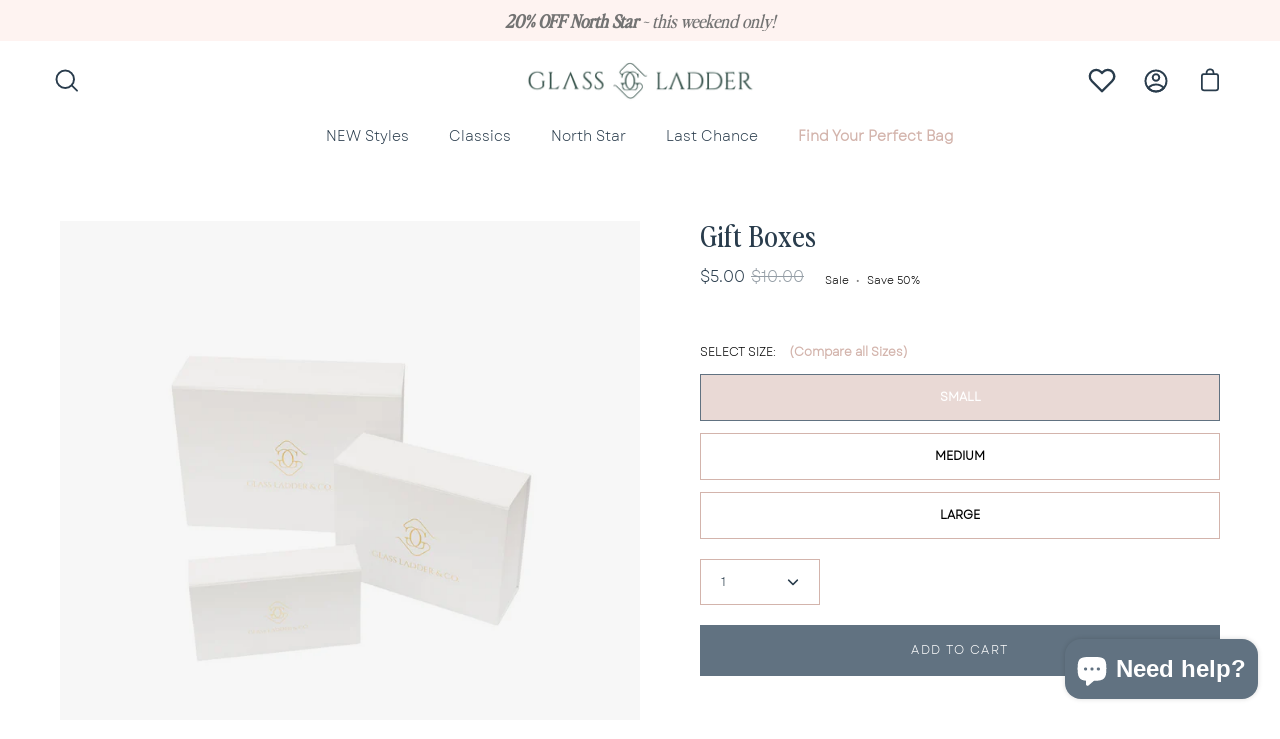

--- FILE ---
content_type: text/html; charset=utf-8
request_url: https://glassladderco.com/products/gift-boxes
body_size: 37926
content:
<!doctype html>
<html class="no-js no-touch" lang="en">
<head>
<!-- "snippets/booster-seo.liquid" was not rendered, the associated app was uninstalled -->
  <meta charset="utf-8">
  <meta http-equiv='X-UA-Compatible' content='IE=edge'>
  <meta name="viewport" content="width=device-width, height=device-height, initial-scale=1.0, minimum-scale=1.0">
  <link rel="canonical" href="https://glassladderco.com/products/gift-boxes" />

  <link rel="preload" as="style" href="//glassladderco.com/cdn/shop/t/49/assets/theme.css?v=72761892352884159991723495804">
  <link rel="preload" as="style" href="//glassladderco.com/cdn/shop/t/49/assets/basis.css?v=117975368704897798501723495804">
  <link rel="preload" as="script" href="//glassladderco.com/cdn/shop/t/49/assets/lazysizes.min.js?v=111431644619468174291723495804">
  <link rel="preload" as="script" href="//glassladderco.com/cdn/shop/t/49/assets/theme.js?v=72375802926234944231723495804">
  <link rel="preload" as="script" href="//glassladderco.com/cdn/shop/t/49/assets/basis.js?v=152486777718119310521723495804">
  <link rel="preload" as="image" href="//glassladderco.com/cdn/shop/t/49/assets/loading.svg?v=91665432863842511931723495804">

  <link rel="preconnect" href="https://cdn.shopify.com" crossorigin>
  <link rel="preconnect" href="https://fonts.shopify.com" crossorigin>
  <link rel="preconnect" href="https://monorail-edge.shopifysvc.com" crossorigin><link rel="preload" as="image" href="//glassladderco.com/cdn/shop/files/glass_ladder_exports_icons_transparent-175_60x60.png?v=1745886524" data-preload="60x60"><style data-shopify>:root { --loader-image-size: 60px; }html:not(.is-loading) .loading-overlay { opacity: 0; visibility: hidden; pointer-events: none; }
    .loading-overlay { position: fixed; top: 0; left: 0; z-index: 99999; width: 100vw; height: 100vh; display: flex; align-items: center; justify-content: center; background: var(--bg); transition: opacity 0.3s ease-out, visibility 0s linear 0.3s; }
    .loading-overlay .loader__image { width: 60px; height: 60px; }
    .loading-overlay .loader__image--fallback { width: 320px; height: 100%; background: var(--loader-image) no-repeat center center/contain; }
    .loader__image__holder { position: absolute; top: 0; left: 0; width: 100%; height: 100%; font-size: 0; display: flex; align-items: center; justify-content: center; animation: pulse-loading 2s infinite ease-in-out; }
    .loader__image { max-width: 150px; max-height: 150px; object-fit: contain; }
    .loader--line {
      position: relative;
      height: 4px;
      display: block;
      background-color: var(--button-primary-fade);
      border-radius: 2px;
      overflow: hidden;
      width: 100%;
      opacity: 0;
      visibility: hidden;
      transition: opacity .3s ease, visibility 0s linear .3s;
    }

    .loadMore .loader,
    .is-loading .loader {
      visibility: visible;
      opacity: 1;
      transition-delay: 0s;
    }

    .lazyloaded .loader {
      opacity: 0;
      visibility: hidden;
    }

    .loader-indeterminate { background-color: var(--button-primary-bg); }
    .loader-indeterminate::before {
      content: '';
      position: absolute;
      background-color: inherit;
      top: 0;
      left: -35%;
      width: 100%;
      bottom: 0;
      will-change: transform;
      -webkit-animation: indeterminate 2.1s cubic-bezier(0.65, 0.815, 0.735, 0.395) infinite;
      animation: indeterminate 2.1s cubic-bezier(0.65, 0.815, 0.735, 0.395) infinite;
    }

    .loader-indeterminate::after {
      content: '';
      position: absolute;
      background-color: inherit;
      top: 0;
      left: -200%;
      width: 100%;
      bottom: 0;
      will-change: transform;
      -webkit-animation: indeterminate-short 2.1s cubic-bezier(0.165, 0.84, 0.44, 1) infinite;
      animation: indeterminate-short 2.1s cubic-bezier(0.165, 0.84, 0.44, 1) infinite;
      -webkit-animation-delay: 1.15s;
      animation-delay: 1.15s;
    }

    @keyframes indeterminate {
      0% { transform: translateX(0) scale(0.35, 1); }
      60% { transform: translateX(50%) scale(0.9, 1); }
      100% { transform: translateX(100%) scale(0.9, 1); }
    }
    @keyframes indeterminate-short {
      0% { transform: translateX(0) scale(2, 1); }
      60% { transform: translateX(460px) scale(0.01, 1); }
      100% { transform: translateX(460px) scale(0.01, 1); }
    }
    @keyframes pulse-loading {
      0% { opacity: 1; }
      50% { opacity: .25; }
      100% { opacity: 1; }
    }</style><script>
    const loadingAppearance = "once";
    const loaded = sessionStorage.getItem('loaded');

    if (loadingAppearance === 'once') {
      if (loaded === null) {
        sessionStorage.setItem('loaded', true);
        document.documentElement.classList.add('is-loading');
      }
    } else {
      document.documentElement.classList.add('is-loading');
    }
  </script><link rel="shortcut icon" href="//glassladderco.com/cdn/shop/files/glass_ladder_exports_icons_transparent-175_32x32.png?v=1745886524" type="image/png" />
  
<link rel="preload" as="font" href="//glassladderco.com/cdn/fonts/poppins/poppins_n4.0ba78fa5af9b0e1a374041b3ceaadf0a43b41362.woff2" type="font/woff2" crossorigin><link rel="preload" as="font" href="//glassladderco.com/cdn/fonts/poppins/poppins_n4.0ba78fa5af9b0e1a374041b3ceaadf0a43b41362.woff2" type="font/woff2" crossorigin><link rel="stylesheet" href="https://use.typekit.net/voi2pyw.css">

<meta property="og:site_name" content="Glass Ladder &amp; Co.">
<meta property="og:url" content="https://glassladderco.com/products/gift-boxes">
<meta property="og:title" content="Gift Boxes">
<meta property="og:type" content="product">
<meta property="og:description" content="Include this elegant gift wrapping option with your purchase, or buy separately to make your Glass Ladder &amp;amp; Co. gift even more exciting! With a bright white background and shiny gold logo, these custom sized boxes are perfect for gifts of any occasion!"><meta property="og:image" content="http://glassladderco.com/cdn/shop/products/94.png?v=1665099599">
  <meta property="og:image:secure_url" content="https://glassladderco.com/cdn/shop/products/94.png?v=1665099599">
  <meta property="og:image:width" content="1080">
  <meta property="og:image:height" content="1080"><meta property="og:price:amount" content="5.00">
  <meta property="og:price:currency" content="USD"><meta name="twitter:card" content="summary_large_image">
<meta name="twitter:title" content="Gift Boxes">
<meta name="twitter:description" content="Include this elegant gift wrapping option with your purchase, or buy separately to make your Glass Ladder &amp;amp; Co. gift even more exciting! With a bright white background and shiny gold logo, these custom sized boxes are perfect for gifts of any occasion!"><style data-shopify>@font-face {
  font-family: "Tempting-Script";
      src: url(//glassladderco.com/cdn/shop/t/49/assets/Tempting-Script?v=15522) format("woff"),
          url(//glassladderco.com/cdn/shop/t/49/assets/Tempting-Script?v=15522) format("opentype");
  }</style><style data-shopify>@font-face {
  font-family: Poppins;
  font-weight: 400;
  font-style: normal;
  font-display: swap;
  src: url("//glassladderco.com/cdn/fonts/poppins/poppins_n4.0ba78fa5af9b0e1a374041b3ceaadf0a43b41362.woff2") format("woff2"),
       url("//glassladderco.com/cdn/fonts/poppins/poppins_n4.214741a72ff2596839fc9760ee7a770386cf16ca.woff") format("woff");
}

@font-face {
  font-family: Poppins;
  font-weight: 400;
  font-style: normal;
  font-display: swap;
  src: url("//glassladderco.com/cdn/fonts/poppins/poppins_n4.0ba78fa5af9b0e1a374041b3ceaadf0a43b41362.woff2") format("woff2"),
       url("//glassladderco.com/cdn/fonts/poppins/poppins_n4.214741a72ff2596839fc9760ee7a770386cf16ca.woff") format("woff");
}



  @font-face {
  font-family: Poppins;
  font-weight: 500;
  font-style: normal;
  font-display: swap;
  src: url("//glassladderco.com/cdn/fonts/poppins/poppins_n5.ad5b4b72b59a00358afc706450c864c3c8323842.woff2") format("woff2"),
       url("//glassladderco.com/cdn/fonts/poppins/poppins_n5.33757fdf985af2d24b32fcd84c9a09224d4b2c39.woff") format("woff");
}




  @font-face {
  font-family: Poppins;
  font-weight: 100;
  font-style: normal;
  font-display: swap;
  src: url("//glassladderco.com/cdn/fonts/poppins/poppins_n1.91f1f2f2f3840810961af59e3a012dcc97d8ef59.woff2") format("woff2"),
       url("//glassladderco.com/cdn/fonts/poppins/poppins_n1.58d050ae3fe39914ce84b159a8c37ae874d01bfc.woff") format("woff");
}




  @font-face {
  font-family: Poppins;
  font-weight: 700;
  font-style: normal;
  font-display: swap;
  src: url("//glassladderco.com/cdn/fonts/poppins/poppins_n7.56758dcf284489feb014a026f3727f2f20a54626.woff2") format("woff2"),
       url("//glassladderco.com/cdn/fonts/poppins/poppins_n7.f34f55d9b3d3205d2cd6f64955ff4b36f0cfd8da.woff") format("woff");
}




  @font-face {
  font-family: Poppins;
  font-weight: 100;
  font-style: normal;
  font-display: swap;
  src: url("//glassladderco.com/cdn/fonts/poppins/poppins_n1.91f1f2f2f3840810961af59e3a012dcc97d8ef59.woff2") format("woff2"),
       url("//glassladderco.com/cdn/fonts/poppins/poppins_n1.58d050ae3fe39914ce84b159a8c37ae874d01bfc.woff") format("woff");
}




  @font-face {
  font-family: Poppins;
  font-weight: 500;
  font-style: normal;
  font-display: swap;
  src: url("//glassladderco.com/cdn/fonts/poppins/poppins_n5.ad5b4b72b59a00358afc706450c864c3c8323842.woff2") format("woff2"),
       url("//glassladderco.com/cdn/fonts/poppins/poppins_n5.33757fdf985af2d24b32fcd84c9a09224d4b2c39.woff") format("woff");
}




  @font-face {
  font-family: Poppins;
  font-weight: 400;
  font-style: italic;
  font-display: swap;
  src: url("//glassladderco.com/cdn/fonts/poppins/poppins_i4.846ad1e22474f856bd6b81ba4585a60799a9f5d2.woff2") format("woff2"),
       url("//glassladderco.com/cdn/fonts/poppins/poppins_i4.56b43284e8b52fc64c1fd271f289a39e8477e9ec.woff") format("woff");
}




  @font-face {
  font-family: Poppins;
  font-weight: 700;
  font-style: italic;
  font-display: swap;
  src: url("//glassladderco.com/cdn/fonts/poppins/poppins_i7.42fd71da11e9d101e1e6c7932199f925f9eea42d.woff2") format("woff2"),
       url("//glassladderco.com/cdn/fonts/poppins/poppins_i7.ec8499dbd7616004e21155106d13837fff4cf556.woff") format("woff");
}


:root {--COLOR-BUTTON-PRIMARY-BG: #617281;
  --COLOR-BUTTON-PRIMARY-BG-ALPHA-50: rgba(97, 114, 129, 0.5);
  --COLOR-BUTTON-PRIMARY-FADE: rgba(97, 114, 129, 0.05);
  --COLOR-BUTTON-PRIMARY-TEXT: #fff;
  --COLOR-BUTTON-PRIMARY-TEXT-ALPHA-50: rgba(255, 255, 255, 0.5);
  --COLOR-BUTTON-SECONDARY-BG: #f3f0ee;
  --COLOR-BUTTON-SECONDARY-TEXT: #000;
  --COLOR-BUTTON-SECONDARY-TEXT-ALPHA-50: rgba(255, 255, 255, 0.5);

  --COLOR-HEADING: #293c4c;
  --COLOR-TEXT: #293c4c;
  --COLOR-TEXT-DARKEN: #05080a;
  --COLOR-TEXT-LIGHTEN: #4d708e;
  --COLOR-TEXT-ALPHA-5: rgba(41, 60, 76, 0.05);
  --COLOR-TEXT-ALPHA-8: rgba(41, 60, 76, 0.08);
  --COLOR-TEXT-ALPHA-10: rgba(41, 60, 76, 0.1);
  --COLOR-TEXT-ALPHA-15: rgba(41, 60, 76, 0.15);
  --COLOR-TEXT-ALPHA-25: rgba(41, 60, 76, 0.25);
  --COLOR-TEXT-ALPHA-50: rgba(41, 60, 76, 0.5);
  --COLOR-TEXT-ALPHA-60: rgba(41, 60, 76, 0.6);
  --COLOR-TEXT-ALPHA-85: rgba(41, 60, 76, 0.85);

  --COLOR-BG: #ffffff;
  --COLOR-BG-ALPHA-25: rgba(255, 255, 255, 0.25);
  --COLOR-BG-ALPHA-35: rgba(255, 255, 255, 0.35);
  --COLOR-BG-ALPHA-60: rgba(255, 255, 255, 0.6);
  --COLOR-BG-ALPHA-65: rgba(255, 255, 255, 0.65);
  --COLOR-BG-ALPHA-85: rgba(255, 255, 255, 0.85);
  --COLOR-BG-OVERLAY: rgba(255, 255, 255, 0.75);
  --COLOR-BG-DARKEN: #e6e6e6;
  --COLOR-BG-LIGHTEN-DARKEN: #e6e6e6;
  --COLOR-BG-LIGHTEN-DARKEN-2: #cdcdcd;
  --COLOR-BG-LIGHTEN-DARKEN-3: #b3b3b3;
  --COLOR-BG-LIGHTEN-DARKEN-4: #9a9a9a;
  --COLOR-BG-LIGHTEN-DARKEN-CONTRAST: #b3b3b3;
  --COLOR-BG-LIGHTEN-DARKEN-CONTRAST-2: #999999;
  --COLOR-BG-LIGHTEN-DARKEN-CONTRAST-3: #808080;
  --COLOR-BG-LIGHTEN-DARKEN-CONTRAST-4: #666666;

  --COLOR-INPUT-BG: #ffffff;

  --COLOR-ACCENT: #f4dcda;
  --COLOR-ACCENT-TEXT: #000;
  --COLOR-ACCENT-ALPHA-50: rgba(244, 220, 218, 0.5);
  --COLOR-ACCENT-ALPHA-30: rgba(244, 220, 218, 0.3);

  --COLOR-TAG-CUSTOM: #617281;
  --COLOR-TAG-SAVING: #ffffff;

  --COLOR-BORDER: #293c4c;
  --COLOR-BORDER-ALPHA-15: rgba(41, 60, 76, 0.15);
  --COLOR-BORDER-ALPHA-30: rgba(41, 60, 76, 0.3);
  --COLOR-BORDER-ALPHA-50: rgba(41, 60, 76, 0.5);
  --COLOR-BORDER-ALPHA-65: rgba(41, 60, 76, 0.65);
  --COLOR-BORDER-LIGHTEN-DARKEN: #638aab;
  --COLOR-BORDER-HAIRLINE: #f7f7f7;

  --COLOR-WHITE-BLACK: fff;
  --COLOR-BLACK-WHITE: #000;--COLOR-DISABLED-GREY: rgba(41, 60, 76, 0.05);
  --COLOR-DISABLED-GREY-DARKEN: rgba(41, 60, 76, 0.45);
  --COLOR-ERROR: #D02E2E;
  --COLOR-ERROR-BG: #f3cbcb;
  --COLOR-SUCCESS: #56AD6A;
  --COLOR-SUCCESS-BG: #ECFEF0;
  --COLOR-WARN: #ECBD5E;
  --COLOR-TRANSPARENT: rgba(255, 255, 255, 0);
  --COLOR-WHITE: #fff;
  --COLOR-WHITE-ALPHA-50: rgba(255, 255, 255, 0.5);
  --COLOR-WHITE-ALPHA-60: rgba(255, 255, 255, 0.6);
  --COLOR-BLACK: #293c4c;
  --COLOR-BLACK-ALPHA-50: rgba(0, 0, 0, 0.5);
  --COLOR-BLACK-ALPHA-60: rgba(0, 0, 0, 0.6);--FONT-STACK-BODY: Garet-Book, sans-serif;
  --FONT-STYLE-BODY: normal;
  --FONT-STYLE-BODY-ITALIC: italic;
  --FONT-ADJUST-BODY: 0.9;

  --FONT-WEIGHT-BODY: 400;
  --FONT-WEIGHT-BODY-LIGHT: 100;
  --FONT-WEIGHT-BODY-MEDIUM: 700;
  --FONT-WEIGHT-BODY-BOLD: bold;

  --FONT-STACK-HEADING: PerfectlyNineties-Regular, serif;
  --FONT-STYLE-HEADING: normal;
  --FONT-STYLE-HEADING-ITALIC: italic;
  --FONT-ADJUST-HEADING: 0.9;

  --FONT-STACK-SCRIPT: Marilyn Wilde, sans-serif;
  --FONT-STYLE-SCRIPT: normal;
  --FONT-WEIGHT-SCRIPT: 400;
  --FONT-STROKE-SCRIPT: 0.5px;

  --FONT-WEIGHT-HEADING: 400;
  --FONT-WEIGHT-HEADING-LIGHT: 100;
  --FONT-WEIGHT-HEADING-MEDIUM: 700;
  --FONT-WEIGHT-HEADING-BOLD: 500;

  --FONT-STACK-NAV: Poppins, sans-serif;
  --FONT-STYLE-NAV: normal;
  --FONT-STYLE-NAV-ITALIC: italic;
  --FONT-ADJUST-NAV: 0.9;

  --FONT-WEIGHT-NAV: 400;
  --FONT-WEIGHT-NAV-LIGHT: 100;
  --FONT-WEIGHT-NAV-MEDIUM: 700;
  --FONT-WEIGHT-NAV-BOLD: 500;

  --FONT-STACK-BUTTON: Garet-Book, sans-serif;
  --FONT-STYLE-BUTTON: normal;
  --FONT-STYLE-BUTTON-ITALIC: italic;
  --FONT-ADJUST-BUTTON: 0.8;

  --FONT-WEIGHT-BUTTON: 400;
  --FONT-WEIGHT-BUTTON-MEDIUM: 700;
  --FONT-WEIGHT-BUTTON-BOLD: 500;

  --FONT-STACK-SUBHEADING: Poppins, sans-serif;
  --FONT-STYLE-SUBHEADING: normal;
  --FONT-STYLE-SUBHEADING-ITALIC: italic;
  --FONT-ADJUST-SUBHEADING: 1.0;

  --FONT-WEIGHT-SUBHEADING: 400;
  --FONT-WEIGHT-SUBHEADING-LIGHT: 100;
  --FONT-WEIGHT-SUBHEADING-MEDIUM: 700;
  --FONT-WEIGHT-SUBHEADING-BOLD: 500;

  --LETTER-SPACING-SUBHEADING: 0.0em;
  --LETTER-SPACING-BUTTON: 0.125em;

  --BUTTON-TEXT-CAPS: uppercase;
  --SUBHEADING-TEXT-CAPS: none;--FONT-SIZE-INPUT: 1rem;--RADIUS: 0px;
  --RADIUS-SMALL: 0px;
  --RADIUS-TINY: 0px;
  --RADIUS-BADGE: 0px;
  --RADIUS-CHECKBOX: 0px;
  --RADIUS-TEXTAREA: 0px;--PRODUCT-MEDIA-PADDING-TOP: 110.0%;--SITE-WIDTH: 1440px;
  --SITE-WIDTH-NARROW: 840px;--loading-svg: url( "//glassladderco.com/cdn/shop/t/49/assets/loading.svg?v=91665432863842511931723495804" );
  --icon-check: url( "//glassladderco.com/cdn/shop/t/49/assets/icon-check.svg?v=175316081881880408121723495804" );
  --icon-close: url( "//glassladderco.com/cdn/shop/t/49/assets/icon-close.svg?v=152460236205633315831723495804" );
  --icon-zoom-in: url( "//glassladderco.com/cdn/shop/t/49/assets/icon-zoom-in.svg?v=157433013461716915331723495804" );
  --icon-zoom-out: url( "//glassladderco.com/cdn/shop/t/49/assets/icon-zoom-out.svg?v=164909107869959372931723495804" );--collection-sticky-bar-height: 0;
  --collection-image-padding-top: 60%;

  --drawer-width: 400px;
  --drawer-transition: transform 0.4s cubic-bezier(0.46, 0.01, 0.32, 1);--full-height: 100vh;
  --header-height: 60px;
  --content-full: calc(100vh - var(--header-height));
  --announcement-height: 0px;--gutter: 60px;
  --gutter-mobile: 20px;
  --grid-gutter: 20px;--inner: 20px;
  --inner-tablet: 18px;
  --inner-mobile: 16px;--grid: repeat(3, minmax(0, 1fr));
  --grid-tablet: repeat(2, minmax(0, 1fr));
  --grid-mobile: repeat(2, minmax(0, 1fr));
  --megamenu-grid: repeat(4, minmax(0, 1fr));
  --grid-row: 1 / span 3;--scrollbar-width: 0px;--overlay: #000;
  --overlay-opacity: 1;--swatch-size: 40px;

  
  --move-offset: 20px;

  
  --autoplay-speed: 2200ms;

  
--filter-bg: .97;
  --product-filter-bg: .97;
  }/* -- code to use PerfectlyNineties-Regular font-family in theme -- */
@font-face {
  font-family: 'PerfectlyNineties-Regular';
  src: url('https://cdn.shopify.com/s/files/1/0103/1733/2544/files/PerfectlyNineties-Regular.ttf?v=1748381699') format("woff2");
  font-weight: normal;
  font-style: normal;
} /* - end - */
  /* -- code to use Tempting-Script font-family in theme -- */
@font-face {
  font-family: 'Tempting-Script';
  src: url('https://cdn.shopify.com/s/files/1/0103/1733/2544/files/Tempting-Script.ttf?v=1748382570') format("woff2");
  font-weight: normal;
  font-style: normal;
} /* - end - */
  /* -- code to use Garet-Book font-family in theme -- */
@font-face {
  font-family: 'Garet-Book';
  src: url('https://cdn.shopify.com/s/files/1/0103/1733/2544/files/Garet-Book.ttf?v=1748381762') format("woff2");
  font-weight: normal;
  font-style: normal;
} /* - end - */</style><link href="//glassladderco.com/cdn/shop/t/49/assets/theme.css?v=72761892352884159991723495804" rel="stylesheet" type="text/css" media="all" /><link href="//glassladderco.com/cdn/shop/t/49/assets/basis.css?v=117975368704897798501723495804" rel="stylesheet" type="text/css" media="all" />

  <script type="text/javascript">
    if (window.MSInputMethodContext && document.documentMode) {
      var scripts = document.getElementsByTagName('script')[0];
      var polyfill = document.createElement("script");
      polyfill.defer = true;
      polyfill.src = "//glassladderco.com/cdn/shop/t/49/assets/ie11.js?v=164037955086922138091723495804";

      scripts.parentNode.insertBefore(polyfill, scripts);

      document.documentElement.classList.add('ie11');
    } else {
      document.documentElement.className = document.documentElement.className.replace('no-js', 'js');
    }

    let root = '/';
    if (root[root.length - 1] !== '/') {
      root = `${root}/`;
    }

    window.theme = {
      assets: {
        smoothscroll: '//glassladderco.com/cdn/shop/t/49/assets/smoothscroll.js?v=37906625415260927261723495804',
        no_image: "//glassladderco.com/cdn/shop/files/glass_ladder_exports_icons_transparent-175_1024x.png?v=1745886524",
        swatches: '//glassladderco.com/cdn/shop/t/49/assets/swatches.json?v=68469234685296563011724363147',
        base: "//glassladderco.com/cdn/shop/t/49/assets/"
      },
      routes: {
        root: root,
        cart_url: "\/cart",
        cart_add_url: "\/cart\/add",
        cart_change_url: "\/cart\/change",
        shop_url: "https:\/\/glassladderco.com",
        search_url: "\/search",
        product_recommendations_url: "\/recommendations\/products"
      },
      strings: {
        add_to_cart: "Add to Cart",
        cart_acceptance_error: "You must accept our terms and conditions.",
        cart_empty: "Your cart is currently empty.",
        cart_price: "Price",
        cart_quantity: "Quantity",
        cart_items_one: "{{ count }} item",
        cart_items_many: "{{ count }} items",
        cart_title: "Cart",
        cart_total: "Total",
        continue_shopping: "Continue Shopping",
        free: "Free",
        limit_error: "Sorry, looks like we don\u0026#39;t have enough of this product.",
        no_results: "No results found",
        preorder: "\n    Pre-Order  \n  ",
        remove: "Remove",
        results_one: " result",
        results_other: " results",
        sale_badge_text: "Sale",
        saving_badge: "Save {{ discount }}",
        saving_up_to_badge: "Save up to {{ discount }}",
        sold_out: "Sold Out",
        subscription: "Subscription",
        unavailable: "Unavailable",
        unit_price_label: "Unit price",
        unit_price_separator: "per",
        view_all: "View All",
        zero_qty_error: "Quantity must be greater than 0.",
        delete_confirm: "Are you sure you wish to delete this address?"
      },
      icons: {
        plus: '<svg aria-hidden="true" focusable="false" role="presentation" class="icon icon-toggle-plus" viewBox="0 0 19 20"><path d="M10.725 11.02h6.671c.566 0 1.03-.506 1.03-1.072 0-.565-.464-1.07-1.03-1.07h-6.67V2.27c0-.565-.506-1.029-1.072-1.029-.566 0-1.071.464-1.071 1.03v6.605h-6.63c-.566 0-1.029.506-1.029 1.071 0 .566.463 1.072 1.029 1.072h6.63v6.695c0 .566.505 1.03 1.07 1.03.566 0 1.072-.464 1.072-1.03V11.02z"/></svg>',
        minus: '<svg aria-hidden="true" focusable="false" role="presentation" class="icon icon-toggle-minus" viewBox="0 0 19 20"><path d="M10.725 11.02h6.671c.566 0 1.03-.506 1.03-1.072 0-.565-.464-1.07-1.03-1.07H1.953c-.566 0-1.029.505-1.029 1.07 0 .566.463 1.072 1.029 1.072h8.772z"/></svg>',
        close: '<svg aria-hidden="true" focusable="false" role="presentation" class="icon icon-close" viewBox="0 0 25 25"><path d="M11.374 12.167L1.236 22.304a1.09 1.09 0 001.543 1.543L12.917 13.71l10.137 10.138a1.09 1.09 0 001.543-1.543L14.46 12.167 24.597 2.029A1.09 1.09 0 0023.054.486L12.917 10.624 2.779.486A1.09 1.09 0 001.236 2.03l10.138 10.138z"/></svg>',
        closeSmall: '<svg aria-hidden="true" focusable="false" role="presentation" class="icon icon-close-small" viewBox="0 0 20 20"><path d="M15.89 14.696l-4.734-4.734 4.717-4.717c.4-.4.37-1.085-.03-1.485s-1.085-.43-1.485-.03L9.641 8.447 4.97 3.776c-.4-.4-1.085-.37-1.485.03s-.43 1.085-.03 1.485l4.671 4.671-4.688 4.688c-.4.4-.37 1.085.03 1.485s1.085.43 1.485.03l4.688-4.687 4.734 4.734c.4.4 1.085.37 1.485-.03s.43-1.085.03-1.485z"/></svg>'
      },
      settings: {
        animations: false,
        cartType: "drawer",
        enableAcceptTerms: false,
        enableInfinityScroll: false,
        enablePaymentButton: true,
        gridImageSize: "contain",
        gridImageAspectRatio: 1.1,
        mobileMenuBehaviour: "trigger",
        productGridHover: "none",
        savingBadgeType: "percentage",
        showBadge: true,
        showSoldBadge: true,
        showSavingBadge: true,
        quickButton: "buy",
      },
      sizes: {
        mobile: 480,
        small: 768,
        large: 1024,
        widescreen: 1440
      },
      moneyFormat: "${{amount}}",
      info: {
        name: 'Palo Alto'
      },
      version: '4.1.1'
    };
    window.lazySizesConfig = window.lazySizesConfig || {};
    window.lazySizesConfig.preloadAfterLoad = true;
    window.PaloAlto = window.PaloAlto || {};
    window.slate = window.slate || {};
    window.isHeaderTransparent = false;
    window.initialHeaderHeight = 60;
    window.lastWindowWidth = window.innerWidth || document.documentElement.clientWidth;
  </script>
  <script src="//glassladderco.com/cdn/shop/t/49/assets/lazysizes.min.js?v=111431644619468174291723495804" async="async"></script><script src="//glassladderco.com/cdn/shop/t/49/assets/theme.js?v=72375802926234944231723495804" defer="defer"></script>
  <script src="//glassladderco.com/cdn/shop/t/49/assets/basis.js?v=152486777718119310521723495804" defer="defer"></script>

  <script>window.performance && window.performance.mark && window.performance.mark('shopify.content_for_header.start');</script><meta name="google-site-verification" content="ZBjOvigCskkek7AKZlp8uvAfT8FKx5S8gw6PNwnN-ts">
<meta name="google-site-verification" content="9PGUdONx5MUSQlXKuPBxcO5zT9rnpAV996p3_xDvVag">
<meta name="google-site-verification" content="8umMsjNICjyOnsPdtztWxBQ-4SWfX-Hhl45-3vEgmKY">
<meta name="google-site-verification" content="37gcWyfyZavBvMjf-WRr7t1azATd50uHUrR5lDRcIVU">
<meta id="shopify-digital-wallet" name="shopify-digital-wallet" content="/10317332544/digital_wallets/dialog">
<meta name="shopify-checkout-api-token" content="36ee012ed9d8fd7741e45d2391452cc4">
<meta id="in-context-paypal-metadata" data-shop-id="10317332544" data-venmo-supported="false" data-environment="production" data-locale="en_US" data-paypal-v4="true" data-currency="USD">
<link rel="alternate" type="application/json+oembed" href="https://glassladderco.com/products/gift-boxes.oembed">
<script async="async" src="/checkouts/internal/preloads.js?locale=en-US"></script>
<link rel="preconnect" href="https://shop.app" crossorigin="anonymous">
<script async="async" src="https://shop.app/checkouts/internal/preloads.js?locale=en-US&shop_id=10317332544" crossorigin="anonymous"></script>
<script id="apple-pay-shop-capabilities" type="application/json">{"shopId":10317332544,"countryCode":"US","currencyCode":"USD","merchantCapabilities":["supports3DS"],"merchantId":"gid:\/\/shopify\/Shop\/10317332544","merchantName":"Glass Ladder \u0026 Co.","requiredBillingContactFields":["postalAddress","email"],"requiredShippingContactFields":["postalAddress","email"],"shippingType":"shipping","supportedNetworks":["visa","masterCard","amex","discover","elo","jcb"],"total":{"type":"pending","label":"Glass Ladder \u0026 Co.","amount":"1.00"},"shopifyPaymentsEnabled":true,"supportsSubscriptions":true}</script>
<script id="shopify-features" type="application/json">{"accessToken":"36ee012ed9d8fd7741e45d2391452cc4","betas":["rich-media-storefront-analytics"],"domain":"glassladderco.com","predictiveSearch":true,"shopId":10317332544,"locale":"en"}</script>
<script>var Shopify = Shopify || {};
Shopify.shop = "glass-ladder.myshopify.com";
Shopify.locale = "en";
Shopify.currency = {"active":"USD","rate":"1.0"};
Shopify.country = "US";
Shopify.theme = {"name":"REBRAND 2024","id":143198650598,"schema_name":"Palo Alto","schema_version":"4.1.1","theme_store_id":null,"role":"main"};
Shopify.theme.handle = "null";
Shopify.theme.style = {"id":null,"handle":null};
Shopify.cdnHost = "glassladderco.com/cdn";
Shopify.routes = Shopify.routes || {};
Shopify.routes.root = "/";</script>
<script type="module">!function(o){(o.Shopify=o.Shopify||{}).modules=!0}(window);</script>
<script>!function(o){function n(){var o=[];function n(){o.push(Array.prototype.slice.apply(arguments))}return n.q=o,n}var t=o.Shopify=o.Shopify||{};t.loadFeatures=n(),t.autoloadFeatures=n()}(window);</script>
<script>
  window.ShopifyPay = window.ShopifyPay || {};
  window.ShopifyPay.apiHost = "shop.app\/pay";
  window.ShopifyPay.redirectState = null;
</script>
<script id="shop-js-analytics" type="application/json">{"pageType":"product"}</script>
<script defer="defer" async type="module" src="//glassladderco.com/cdn/shopifycloud/shop-js/modules/v2/client.init-shop-cart-sync_C5BV16lS.en.esm.js"></script>
<script defer="defer" async type="module" src="//glassladderco.com/cdn/shopifycloud/shop-js/modules/v2/chunk.common_CygWptCX.esm.js"></script>
<script type="module">
  await import("//glassladderco.com/cdn/shopifycloud/shop-js/modules/v2/client.init-shop-cart-sync_C5BV16lS.en.esm.js");
await import("//glassladderco.com/cdn/shopifycloud/shop-js/modules/v2/chunk.common_CygWptCX.esm.js");

  window.Shopify.SignInWithShop?.initShopCartSync?.({"fedCMEnabled":true,"windoidEnabled":true});

</script>
<script defer="defer" async type="module" src="//glassladderco.com/cdn/shopifycloud/shop-js/modules/v2/client.payment-terms_CZxnsJam.en.esm.js"></script>
<script defer="defer" async type="module" src="//glassladderco.com/cdn/shopifycloud/shop-js/modules/v2/chunk.common_CygWptCX.esm.js"></script>
<script defer="defer" async type="module" src="//glassladderco.com/cdn/shopifycloud/shop-js/modules/v2/chunk.modal_D71HUcav.esm.js"></script>
<script type="module">
  await import("//glassladderco.com/cdn/shopifycloud/shop-js/modules/v2/client.payment-terms_CZxnsJam.en.esm.js");
await import("//glassladderco.com/cdn/shopifycloud/shop-js/modules/v2/chunk.common_CygWptCX.esm.js");
await import("//glassladderco.com/cdn/shopifycloud/shop-js/modules/v2/chunk.modal_D71HUcav.esm.js");

  
</script>
<script>
  window.Shopify = window.Shopify || {};
  if (!window.Shopify.featureAssets) window.Shopify.featureAssets = {};
  window.Shopify.featureAssets['shop-js'] = {"shop-cart-sync":["modules/v2/client.shop-cart-sync_ZFArdW7E.en.esm.js","modules/v2/chunk.common_CygWptCX.esm.js"],"init-fed-cm":["modules/v2/client.init-fed-cm_CmiC4vf6.en.esm.js","modules/v2/chunk.common_CygWptCX.esm.js"],"shop-button":["modules/v2/client.shop-button_tlx5R9nI.en.esm.js","modules/v2/chunk.common_CygWptCX.esm.js"],"shop-cash-offers":["modules/v2/client.shop-cash-offers_DOA2yAJr.en.esm.js","modules/v2/chunk.common_CygWptCX.esm.js","modules/v2/chunk.modal_D71HUcav.esm.js"],"init-windoid":["modules/v2/client.init-windoid_sURxWdc1.en.esm.js","modules/v2/chunk.common_CygWptCX.esm.js"],"shop-toast-manager":["modules/v2/client.shop-toast-manager_ClPi3nE9.en.esm.js","modules/v2/chunk.common_CygWptCX.esm.js"],"init-shop-email-lookup-coordinator":["modules/v2/client.init-shop-email-lookup-coordinator_B8hsDcYM.en.esm.js","modules/v2/chunk.common_CygWptCX.esm.js"],"init-shop-cart-sync":["modules/v2/client.init-shop-cart-sync_C5BV16lS.en.esm.js","modules/v2/chunk.common_CygWptCX.esm.js"],"avatar":["modules/v2/client.avatar_BTnouDA3.en.esm.js"],"pay-button":["modules/v2/client.pay-button_FdsNuTd3.en.esm.js","modules/v2/chunk.common_CygWptCX.esm.js"],"init-customer-accounts":["modules/v2/client.init-customer-accounts_DxDtT_ad.en.esm.js","modules/v2/client.shop-login-button_C5VAVYt1.en.esm.js","modules/v2/chunk.common_CygWptCX.esm.js","modules/v2/chunk.modal_D71HUcav.esm.js"],"init-shop-for-new-customer-accounts":["modules/v2/client.init-shop-for-new-customer-accounts_ChsxoAhi.en.esm.js","modules/v2/client.shop-login-button_C5VAVYt1.en.esm.js","modules/v2/chunk.common_CygWptCX.esm.js","modules/v2/chunk.modal_D71HUcav.esm.js"],"shop-login-button":["modules/v2/client.shop-login-button_C5VAVYt1.en.esm.js","modules/v2/chunk.common_CygWptCX.esm.js","modules/v2/chunk.modal_D71HUcav.esm.js"],"init-customer-accounts-sign-up":["modules/v2/client.init-customer-accounts-sign-up_CPSyQ0Tj.en.esm.js","modules/v2/client.shop-login-button_C5VAVYt1.en.esm.js","modules/v2/chunk.common_CygWptCX.esm.js","modules/v2/chunk.modal_D71HUcav.esm.js"],"shop-follow-button":["modules/v2/client.shop-follow-button_Cva4Ekp9.en.esm.js","modules/v2/chunk.common_CygWptCX.esm.js","modules/v2/chunk.modal_D71HUcav.esm.js"],"checkout-modal":["modules/v2/client.checkout-modal_BPM8l0SH.en.esm.js","modules/v2/chunk.common_CygWptCX.esm.js","modules/v2/chunk.modal_D71HUcav.esm.js"],"lead-capture":["modules/v2/client.lead-capture_Bi8yE_yS.en.esm.js","modules/v2/chunk.common_CygWptCX.esm.js","modules/v2/chunk.modal_D71HUcav.esm.js"],"shop-login":["modules/v2/client.shop-login_D6lNrXab.en.esm.js","modules/v2/chunk.common_CygWptCX.esm.js","modules/v2/chunk.modal_D71HUcav.esm.js"],"payment-terms":["modules/v2/client.payment-terms_CZxnsJam.en.esm.js","modules/v2/chunk.common_CygWptCX.esm.js","modules/v2/chunk.modal_D71HUcav.esm.js"]};
</script>
<script>(function() {
  var isLoaded = false;
  function asyncLoad() {
    if (isLoaded) return;
    isLoaded = true;
    var urls = ["\/\/staticw2.yotpo.com\/ow6siHD5vhx2U0UiuhVswl5HeQA9CEKyEmD3SXbA\/widget.js?shop=glass-ladder.myshopify.com","https:\/\/shopify-widget.route.com\/shopify.widget.js?shop=glass-ladder.myshopify.com","\/\/cdn.shopify.com\/proxy\/edb0b20055d3144cc3d51fe786b661f3568280976fb8de3cc2795e23448f0030\/api.goaffpro.com\/loader.js?shop=glass-ladder.myshopify.com\u0026sp-cache-control=cHVibGljLCBtYXgtYWdlPTkwMA"];
    for (var i = 0; i < urls.length; i++) {
      var s = document.createElement('script');
      s.type = 'text/javascript';
      s.async = true;
      s.src = urls[i];
      var x = document.getElementsByTagName('script')[0];
      x.parentNode.insertBefore(s, x);
    }
  };
  if(window.attachEvent) {
    window.attachEvent('onload', asyncLoad);
  } else {
    window.addEventListener('load', asyncLoad, false);
  }
})();</script>
<script id="__st">var __st={"a":10317332544,"offset":-28800,"reqid":"d7b4c620-0aac-498f-9670-e850124a2dbe-1768719125","pageurl":"glassladderco.com\/products\/gift-boxes","u":"2f83e84763d2","p":"product","rtyp":"product","rid":7450035355878};</script>
<script>window.ShopifyPaypalV4VisibilityTracking = true;</script>
<script id="captcha-bootstrap">!function(){'use strict';const t='contact',e='account',n='new_comment',o=[[t,t],['blogs',n],['comments',n],[t,'customer']],c=[[e,'customer_login'],[e,'guest_login'],[e,'recover_customer_password'],[e,'create_customer']],r=t=>t.map((([t,e])=>`form[action*='/${t}']:not([data-nocaptcha='true']) input[name='form_type'][value='${e}']`)).join(','),a=t=>()=>t?[...document.querySelectorAll(t)].map((t=>t.form)):[];function s(){const t=[...o],e=r(t);return a(e)}const i='password',u='form_key',d=['recaptcha-v3-token','g-recaptcha-response','h-captcha-response',i],f=()=>{try{return window.sessionStorage}catch{return}},m='__shopify_v',_=t=>t.elements[u];function p(t,e,n=!1){try{const o=window.sessionStorage,c=JSON.parse(o.getItem(e)),{data:r}=function(t){const{data:e,action:n}=t;return t[m]||n?{data:e,action:n}:{data:t,action:n}}(c);for(const[e,n]of Object.entries(r))t.elements[e]&&(t.elements[e].value=n);n&&o.removeItem(e)}catch(o){console.error('form repopulation failed',{error:o})}}const l='form_type',E='cptcha';function T(t){t.dataset[E]=!0}const w=window,h=w.document,L='Shopify',v='ce_forms',y='captcha';let A=!1;((t,e)=>{const n=(g='f06e6c50-85a8-45c8-87d0-21a2b65856fe',I='https://cdn.shopify.com/shopifycloud/storefront-forms-hcaptcha/ce_storefront_forms_captcha_hcaptcha.v1.5.2.iife.js',D={infoText:'Protected by hCaptcha',privacyText:'Privacy',termsText:'Terms'},(t,e,n)=>{const o=w[L][v],c=o.bindForm;if(c)return c(t,g,e,D).then(n);var r;o.q.push([[t,g,e,D],n]),r=I,A||(h.body.append(Object.assign(h.createElement('script'),{id:'captcha-provider',async:!0,src:r})),A=!0)});var g,I,D;w[L]=w[L]||{},w[L][v]=w[L][v]||{},w[L][v].q=[],w[L][y]=w[L][y]||{},w[L][y].protect=function(t,e){n(t,void 0,e),T(t)},Object.freeze(w[L][y]),function(t,e,n,w,h,L){const[v,y,A,g]=function(t,e,n){const i=e?o:[],u=t?c:[],d=[...i,...u],f=r(d),m=r(i),_=r(d.filter((([t,e])=>n.includes(e))));return[a(f),a(m),a(_),s()]}(w,h,L),I=t=>{const e=t.target;return e instanceof HTMLFormElement?e:e&&e.form},D=t=>v().includes(t);t.addEventListener('submit',(t=>{const e=I(t);if(!e)return;const n=D(e)&&!e.dataset.hcaptchaBound&&!e.dataset.recaptchaBound,o=_(e),c=g().includes(e)&&(!o||!o.value);(n||c)&&t.preventDefault(),c&&!n&&(function(t){try{if(!f())return;!function(t){const e=f();if(!e)return;const n=_(t);if(!n)return;const o=n.value;o&&e.removeItem(o)}(t);const e=Array.from(Array(32),(()=>Math.random().toString(36)[2])).join('');!function(t,e){_(t)||t.append(Object.assign(document.createElement('input'),{type:'hidden',name:u})),t.elements[u].value=e}(t,e),function(t,e){const n=f();if(!n)return;const o=[...t.querySelectorAll(`input[type='${i}']`)].map((({name:t})=>t)),c=[...d,...o],r={};for(const[a,s]of new FormData(t).entries())c.includes(a)||(r[a]=s);n.setItem(e,JSON.stringify({[m]:1,action:t.action,data:r}))}(t,e)}catch(e){console.error('failed to persist form',e)}}(e),e.submit())}));const S=(t,e)=>{t&&!t.dataset[E]&&(n(t,e.some((e=>e===t))),T(t))};for(const o of['focusin','change'])t.addEventListener(o,(t=>{const e=I(t);D(e)&&S(e,y())}));const B=e.get('form_key'),M=e.get(l),P=B&&M;t.addEventListener('DOMContentLoaded',(()=>{const t=y();if(P)for(const e of t)e.elements[l].value===M&&p(e,B);[...new Set([...A(),...v().filter((t=>'true'===t.dataset.shopifyCaptcha))])].forEach((e=>S(e,t)))}))}(h,new URLSearchParams(w.location.search),n,t,e,['guest_login'])})(!0,!0)}();</script>
<script integrity="sha256-4kQ18oKyAcykRKYeNunJcIwy7WH5gtpwJnB7kiuLZ1E=" data-source-attribution="shopify.loadfeatures" defer="defer" src="//glassladderco.com/cdn/shopifycloud/storefront/assets/storefront/load_feature-a0a9edcb.js" crossorigin="anonymous"></script>
<script crossorigin="anonymous" defer="defer" src="//glassladderco.com/cdn/shopifycloud/storefront/assets/shopify_pay/storefront-65b4c6d7.js?v=20250812"></script>
<script data-source-attribution="shopify.dynamic_checkout.dynamic.init">var Shopify=Shopify||{};Shopify.PaymentButton=Shopify.PaymentButton||{isStorefrontPortableWallets:!0,init:function(){window.Shopify.PaymentButton.init=function(){};var t=document.createElement("script");t.src="https://glassladderco.com/cdn/shopifycloud/portable-wallets/latest/portable-wallets.en.js",t.type="module",document.head.appendChild(t)}};
</script>
<script data-source-attribution="shopify.dynamic_checkout.buyer_consent">
  function portableWalletsHideBuyerConsent(e){var t=document.getElementById("shopify-buyer-consent"),n=document.getElementById("shopify-subscription-policy-button");t&&n&&(t.classList.add("hidden"),t.setAttribute("aria-hidden","true"),n.removeEventListener("click",e))}function portableWalletsShowBuyerConsent(e){var t=document.getElementById("shopify-buyer-consent"),n=document.getElementById("shopify-subscription-policy-button");t&&n&&(t.classList.remove("hidden"),t.removeAttribute("aria-hidden"),n.addEventListener("click",e))}window.Shopify?.PaymentButton&&(window.Shopify.PaymentButton.hideBuyerConsent=portableWalletsHideBuyerConsent,window.Shopify.PaymentButton.showBuyerConsent=portableWalletsShowBuyerConsent);
</script>
<script data-source-attribution="shopify.dynamic_checkout.cart.bootstrap">document.addEventListener("DOMContentLoaded",(function(){function t(){return document.querySelector("shopify-accelerated-checkout-cart, shopify-accelerated-checkout")}if(t())Shopify.PaymentButton.init();else{new MutationObserver((function(e,n){t()&&(Shopify.PaymentButton.init(),n.disconnect())})).observe(document.body,{childList:!0,subtree:!0})}}));
</script>
<script id='scb4127' type='text/javascript' async='' src='https://glassladderco.com/cdn/shopifycloud/privacy-banner/storefront-banner.js'></script><link id="shopify-accelerated-checkout-styles" rel="stylesheet" media="screen" href="https://glassladderco.com/cdn/shopifycloud/portable-wallets/latest/accelerated-checkout-backwards-compat.css" crossorigin="anonymous">
<style id="shopify-accelerated-checkout-cart">
        #shopify-buyer-consent {
  margin-top: 1em;
  display: inline-block;
  width: 100%;
}

#shopify-buyer-consent.hidden {
  display: none;
}

#shopify-subscription-policy-button {
  background: none;
  border: none;
  padding: 0;
  text-decoration: underline;
  font-size: inherit;
  cursor: pointer;
}

#shopify-subscription-policy-button::before {
  box-shadow: none;
}

      </style>

<script>window.performance && window.performance.mark && window.performance.mark('shopify.content_for_header.end');</script>




<!-- BEGIN app block: shopify://apps/super-gift-options/blocks/app-embed/d9b137c5-9d50-4342-a6ed-bbb1ebfb63ce -->
<script async src="https://app.supergiftoptions.com/get_script/?shop_url=glass-ladder.myshopify.com"></script>


<!-- END app block --><!-- BEGIN app block: shopify://apps/eg-auto-add-to-cart/blocks/app-embed/0f7d4f74-1e89-4820-aec4-6564d7e535d2 -->










  
    <script
      async
      type="text/javascript"
      src="https://cdn.506.io/eg/script.js?shop=glass-ladder.myshopify.com&v=7"
    ></script>
  



  <meta id="easygift-shop" itemid="c2hvcF8kXzE3Njg3MTkxMjU=" content="{&quot;isInstalled&quot;:true,&quot;installedOn&quot;:&quot;2024-04-03T17:25:09.625Z&quot;,&quot;appVersion&quot;:&quot;3.0&quot;,&quot;subscriptionName&quot;:&quot;Free&quot;,&quot;cartAnalytics&quot;:true,&quot;freeTrialEndsOn&quot;:null,&quot;settings&quot;:{&quot;reminderBannerStyle&quot;:{&quot;position&quot;:{&quot;horizontal&quot;:&quot;right&quot;,&quot;vertical&quot;:&quot;bottom&quot;},&quot;imageUrl&quot;:null,&quot;closingMode&quot;:&quot;doNotAutoClose&quot;,&quot;cssStyles&quot;:&quot;&quot;,&quot;displayAfter&quot;:5,&quot;headerText&quot;:&quot;&quot;,&quot;primaryColor&quot;:&quot;#000000&quot;,&quot;reshowBannerAfter&quot;:&quot;everyNewSession&quot;,&quot;selfcloseAfter&quot;:5,&quot;showImage&quot;:false,&quot;subHeaderText&quot;:&quot;&quot;},&quot;addedItemIdentifier&quot;:&quot;_Gifted&quot;,&quot;ignoreOtherAppLineItems&quot;:null,&quot;customVariantsInfoLifetimeMins&quot;:1440,&quot;redirectPath&quot;:null,&quot;ignoreNonStandardCartRequests&quot;:false,&quot;bannerStyle&quot;:{&quot;position&quot;:{&quot;horizontal&quot;:&quot;right&quot;,&quot;vertical&quot;:&quot;bottom&quot;},&quot;cssStyles&quot;:null,&quot;primaryColor&quot;:&quot;#000000&quot;},&quot;themePresetId&quot;:null,&quot;notificationStyle&quot;:{&quot;position&quot;:{&quot;horizontal&quot;:null,&quot;vertical&quot;:null},&quot;primaryColor&quot;:null,&quot;duration&quot;:null,&quot;cssStyles&quot;:null,&quot;hasCustomizations&quot;:false},&quot;fetchCartData&quot;:true,&quot;useLocalStorage&quot;:{&quot;expiryMinutes&quot;:null,&quot;enabled&quot;:false},&quot;popupStyle&quot;:{&quot;outOfStockButtonText&quot;:null,&quot;primaryColor&quot;:null,&quot;secondaryColor&quot;:null,&quot;cssStyles&quot;:null,&quot;hasCustomizations&quot;:false,&quot;addButtonText&quot;:null,&quot;dismissButtonText&quot;:null,&quot;imageUrl&quot;:null,&quot;showProductLink&quot;:false,&quot;subscriptionLabel&quot;:&quot;Subscription Plan&quot;},&quot;refreshAfterBannerClick&quot;:false,&quot;disableReapplyRules&quot;:false,&quot;disableReloadOnFailedAddition&quot;:false,&quot;autoReloadCartPage&quot;:true,&quot;ajaxRedirectPath&quot;:null,&quot;allowSimultaneousRequests&quot;:false,&quot;applyRulesOnCheckout&quot;:false,&quot;enableCartCtrlOverrides&quot;:true,&quot;scriptSettings&quot;:{&quot;branding&quot;:{&quot;show&quot;:false,&quot;removalRequestSent&quot;:null},&quot;productPageRedirection&quot;:{&quot;enabled&quot;:false,&quot;products&quot;:[],&quot;redirectionURL&quot;:&quot;\/&quot;},&quot;debugging&quot;:{&quot;enabled&quot;:false,&quot;enabledOn&quot;:null,&quot;stringifyObj&quot;:false},&quot;customCSS&quot;:null,&quot;delayUpdates&quot;:2000,&quot;decodePayload&quot;:false,&quot;hideAlertsOnFrontend&quot;:false,&quot;removeEGPropertyFromSplitActionLineItems&quot;:false,&quot;fetchProductInfoFromSavedDomain&quot;:false,&quot;enableBuyNowInterceptions&quot;:false,&quot;removeProductsAddedFromExpiredRules&quot;:false,&quot;useFinalPrice&quot;:false,&quot;hideGiftedPropertyText&quot;:false,&quot;fetchCartDataBeforeRequest&quot;:false}},&quot;translations&quot;:null,&quot;defaultLocale&quot;:&quot;en&quot;,&quot;shopDomain&quot;:&quot;glassladderco.com&quot;}">


<script defer>
  (async function() {
    try {

      const blockVersion = "v3"
      if (blockVersion != "v3") {
        return
      }

      let metaErrorFlag = false;
      if (metaErrorFlag) {
        return
      }

      // Parse metafields as JSON
      const metafields = {};

      // Process metafields in JavaScript
      let savedRulesArray = [];
      for (const [key, value] of Object.entries(metafields)) {
        if (value) {
          for (const prop in value) {
            // avoiding Object.Keys for performance gain -- no need to make an array of keys.
            savedRulesArray.push(value);
            break;
          }
        }
      }

      const metaTag = document.createElement('meta');
      metaTag.id = 'easygift-rules';
      metaTag.content = JSON.stringify(savedRulesArray);
      metaTag.setAttribute('itemid', 'cnVsZXNfJF8xNzY4NzE5MTI1');

      document.head.appendChild(metaTag);
      } catch (err) {
        
      }
  })();
</script>


  <script
    type="text/javascript"
    defer
  >

    (function () {
      try {
        window.EG_INFO = window.EG_INFO || {};
        var shopInfo = {"isInstalled":true,"installedOn":"2024-04-03T17:25:09.625Z","appVersion":"3.0","subscriptionName":"Free","cartAnalytics":true,"freeTrialEndsOn":null,"settings":{"reminderBannerStyle":{"position":{"horizontal":"right","vertical":"bottom"},"imageUrl":null,"closingMode":"doNotAutoClose","cssStyles":"","displayAfter":5,"headerText":"","primaryColor":"#000000","reshowBannerAfter":"everyNewSession","selfcloseAfter":5,"showImage":false,"subHeaderText":""},"addedItemIdentifier":"_Gifted","ignoreOtherAppLineItems":null,"customVariantsInfoLifetimeMins":1440,"redirectPath":null,"ignoreNonStandardCartRequests":false,"bannerStyle":{"position":{"horizontal":"right","vertical":"bottom"},"cssStyles":null,"primaryColor":"#000000"},"themePresetId":null,"notificationStyle":{"position":{"horizontal":null,"vertical":null},"primaryColor":null,"duration":null,"cssStyles":null,"hasCustomizations":false},"fetchCartData":true,"useLocalStorage":{"expiryMinutes":null,"enabled":false},"popupStyle":{"outOfStockButtonText":null,"primaryColor":null,"secondaryColor":null,"cssStyles":null,"hasCustomizations":false,"addButtonText":null,"dismissButtonText":null,"imageUrl":null,"showProductLink":false,"subscriptionLabel":"Subscription Plan"},"refreshAfterBannerClick":false,"disableReapplyRules":false,"disableReloadOnFailedAddition":false,"autoReloadCartPage":true,"ajaxRedirectPath":null,"allowSimultaneousRequests":false,"applyRulesOnCheckout":false,"enableCartCtrlOverrides":true,"scriptSettings":{"branding":{"show":false,"removalRequestSent":null},"productPageRedirection":{"enabled":false,"products":[],"redirectionURL":"\/"},"debugging":{"enabled":false,"enabledOn":null,"stringifyObj":false},"customCSS":null,"delayUpdates":2000,"decodePayload":false,"hideAlertsOnFrontend":false,"removeEGPropertyFromSplitActionLineItems":false,"fetchProductInfoFromSavedDomain":false,"enableBuyNowInterceptions":false,"removeProductsAddedFromExpiredRules":false,"useFinalPrice":false,"hideGiftedPropertyText":false,"fetchCartDataBeforeRequest":false}},"translations":null,"defaultLocale":"en","shopDomain":"glassladderco.com"};
        var productRedirectionEnabled = shopInfo.settings.scriptSettings.productPageRedirection.enabled;
        if (["Unlimited", "Enterprise"].includes(shopInfo.subscriptionName) && productRedirectionEnabled) {
          var products = shopInfo.settings.scriptSettings.productPageRedirection.products;
          if (products.length > 0) {
            var productIds = products.map(function(prod) {
              var productGid = prod.id;
              var productIdNumber = parseInt(productGid.split('/').pop());
              return productIdNumber;
            });
            var productInfo = {"id":7450035355878,"title":"Gift Boxes","handle":"gift-boxes","description":"\u003cp\u003eInclude this elegant gift wrapping option with your purchase, or buy separately to make your Glass Ladder \u0026amp; Co. gift even more exciting! With a bright white background and shiny gold logo, these custom sized boxes are perfect for gifts of any occasion!\u003c\/p\u003e","published_at":"2025-11-21T19:31:00-08:00","created_at":"2021-11-15T17:37:30-08:00","vendor":"Glass Ladder","type":"Gift Boxes \u0026 Tins","tags":["All","Gift","gift box","Glass Ladder \u0026 Co."],"price":500,"price_min":500,"price_max":1500,"available":true,"price_varies":true,"compare_at_price":1000,"compare_at_price_min":1000,"compare_at_price_max":2000,"compare_at_price_varies":true,"variants":[{"id":42063231221990,"title":"Small","option1":"Small","option2":null,"option3":null,"sku":"850034366432","requires_shipping":true,"taxable":true,"featured_image":null,"available":true,"name":"Gift Boxes - Small","public_title":"Small","options":["Small"],"price":500,"weight":411,"compare_at_price":1000,"inventory_management":"shopify","barcode":"850034366432","requires_selling_plan":false,"selling_plan_allocations":[]},{"id":42063231254758,"title":"Medium","option1":"Medium","option2":null,"option3":null,"sku":"850034366449","requires_shipping":true,"taxable":true,"featured_image":null,"available":true,"name":"Gift Boxes - Medium","public_title":"Medium","options":["Medium"],"price":1000,"weight":998,"compare_at_price":1500,"inventory_management":"shopify","barcode":"850034366449","requires_selling_plan":false,"selling_plan_allocations":[]},{"id":42063231287526,"title":"Large","option1":"Large","option2":null,"option3":null,"sku":"850034366456","requires_shipping":true,"taxable":true,"featured_image":null,"available":true,"name":"Gift Boxes - Large","public_title":"Large","options":["Large"],"price":1500,"weight":1724,"compare_at_price":2000,"inventory_management":"shopify","barcode":"850034366456","requires_selling_plan":false,"selling_plan_allocations":[]}],"images":["\/\/glassladderco.com\/cdn\/shop\/products\/94.png?v=1665099599","\/\/glassladderco.com\/cdn\/shop\/products\/giftboxall.png?v=1665099599","\/\/glassladderco.com\/cdn\/shop\/products\/giftboxsmall4.png?v=1665099599"],"featured_image":"\/\/glassladderco.com\/cdn\/shop\/products\/94.png?v=1665099599","options":["Size"],"media":[{"alt":"Gift Boxes - Glass Ladder \u0026 Co.","id":31085281116390,"position":1,"preview_image":{"aspect_ratio":1.0,"height":1080,"width":1080,"src":"\/\/glassladderco.com\/cdn\/shop\/products\/94.png?v=1665099599"},"aspect_ratio":1.0,"height":1080,"media_type":"image","src":"\/\/glassladderco.com\/cdn\/shop\/products\/94.png?v=1665099599","width":1080},{"alt":"Gift Boxes - Glass Ladder \u0026 Co.","id":26951479165158,"position":2,"preview_image":{"aspect_ratio":1.0,"height":1000,"width":1000,"src":"\/\/glassladderco.com\/cdn\/shop\/products\/giftboxall.png?v=1665099599"},"aspect_ratio":1.0,"height":1000,"media_type":"image","src":"\/\/glassladderco.com\/cdn\/shop\/products\/giftboxall.png?v=1665099599","width":1000},{"alt":"Gift Boxes - Glass Ladder \u0026 Co.","id":26951486832870,"position":3,"preview_image":{"aspect_ratio":1.0,"height":1000,"width":1000,"src":"\/\/glassladderco.com\/cdn\/shop\/products\/giftboxsmall4.png?v=1665099599"},"aspect_ratio":1.0,"height":1000,"media_type":"image","src":"\/\/glassladderco.com\/cdn\/shop\/products\/giftboxsmall4.png?v=1665099599","width":1000}],"requires_selling_plan":false,"selling_plan_groups":[],"content":"\u003cp\u003eInclude this elegant gift wrapping option with your purchase, or buy separately to make your Glass Ladder \u0026amp; Co. gift even more exciting! With a bright white background and shiny gold logo, these custom sized boxes are perfect for gifts of any occasion!\u003c\/p\u003e"};
            var isProductInList = productIds.includes(productInfo.id);
            if (isProductInList) {
              var redirectionURL = shopInfo.settings.scriptSettings.productPageRedirection.redirectionURL;
              if (redirectionURL) {
                window.location = redirectionURL;
              }
            }
          }
        }

        

          var rawPriceString = "5.00";
    
          rawPriceString = rawPriceString.trim();
    
          var normalisedPrice;

          function processNumberString(str) {
            // Helper to find the rightmost index of '.', ',' or "'"
            const lastDot = str.lastIndexOf('.');
            const lastComma = str.lastIndexOf(',');
            const lastApostrophe = str.lastIndexOf("'");
            const lastIndex = Math.max(lastDot, lastComma, lastApostrophe);

            // If no punctuation, remove any stray spaces and return
            if (lastIndex === -1) {
              return str.replace(/[.,'\s]/g, '');
            }

            // Extract parts
            const before = str.slice(0, lastIndex).replace(/[.,'\s]/g, '');
            const after = str.slice(lastIndex + 1).replace(/[.,'\s]/g, '');

            // If the after part is 1 or 2 digits, treat as decimal
            if (after.length > 0 && after.length <= 2) {
              return `${before}.${after}`;
            }

            // Otherwise treat as integer with thousands separator removed
            return before + after;
          }

          normalisedPrice = processNumberString(rawPriceString)

          window.EG_INFO["42063231221990"] = {
            "price": `${normalisedPrice}`,
            "presentmentPrices": {
              "edges": [
                {
                  "node": {
                    "price": {
                      "amount": `${normalisedPrice}`,
                      "currencyCode": "USD"
                    }
                  }
                }
              ]
            },
            "sellingPlanGroups": {
              "edges": [
                
              ]
            },
            "product": {
              "id": "gid://shopify/Product/7450035355878",
              "tags": ["All","Gift","gift box","Glass Ladder \u0026 Co."],
              "collections": {
                "pageInfo": {
                  "hasNextPage": false
                },
                "edges": [
                  
                    {
                      "node": {
                        "id": "gid://shopify/Collection/197644189855"
                      }
                    },
                  
                    {
                      "node": {
                        "id": "gid://shopify/Collection/218815463583"
                      }
                    }
                  
                ]
              }
            },
            "id": "42063231221990",
            "timestamp": 1768719125
          };
        

          var rawPriceString = "10.00";
    
          rawPriceString = rawPriceString.trim();
    
          var normalisedPrice;

          function processNumberString(str) {
            // Helper to find the rightmost index of '.', ',' or "'"
            const lastDot = str.lastIndexOf('.');
            const lastComma = str.lastIndexOf(',');
            const lastApostrophe = str.lastIndexOf("'");
            const lastIndex = Math.max(lastDot, lastComma, lastApostrophe);

            // If no punctuation, remove any stray spaces and return
            if (lastIndex === -1) {
              return str.replace(/[.,'\s]/g, '');
            }

            // Extract parts
            const before = str.slice(0, lastIndex).replace(/[.,'\s]/g, '');
            const after = str.slice(lastIndex + 1).replace(/[.,'\s]/g, '');

            // If the after part is 1 or 2 digits, treat as decimal
            if (after.length > 0 && after.length <= 2) {
              return `${before}.${after}`;
            }

            // Otherwise treat as integer with thousands separator removed
            return before + after;
          }

          normalisedPrice = processNumberString(rawPriceString)

          window.EG_INFO["42063231254758"] = {
            "price": `${normalisedPrice}`,
            "presentmentPrices": {
              "edges": [
                {
                  "node": {
                    "price": {
                      "amount": `${normalisedPrice}`,
                      "currencyCode": "USD"
                    }
                  }
                }
              ]
            },
            "sellingPlanGroups": {
              "edges": [
                
              ]
            },
            "product": {
              "id": "gid://shopify/Product/7450035355878",
              "tags": ["All","Gift","gift box","Glass Ladder \u0026 Co."],
              "collections": {
                "pageInfo": {
                  "hasNextPage": false
                },
                "edges": [
                  
                    {
                      "node": {
                        "id": "gid://shopify/Collection/197644189855"
                      }
                    },
                  
                    {
                      "node": {
                        "id": "gid://shopify/Collection/218815463583"
                      }
                    }
                  
                ]
              }
            },
            "id": "42063231254758",
            "timestamp": 1768719125
          };
        

          var rawPriceString = "15.00";
    
          rawPriceString = rawPriceString.trim();
    
          var normalisedPrice;

          function processNumberString(str) {
            // Helper to find the rightmost index of '.', ',' or "'"
            const lastDot = str.lastIndexOf('.');
            const lastComma = str.lastIndexOf(',');
            const lastApostrophe = str.lastIndexOf("'");
            const lastIndex = Math.max(lastDot, lastComma, lastApostrophe);

            // If no punctuation, remove any stray spaces and return
            if (lastIndex === -1) {
              return str.replace(/[.,'\s]/g, '');
            }

            // Extract parts
            const before = str.slice(0, lastIndex).replace(/[.,'\s]/g, '');
            const after = str.slice(lastIndex + 1).replace(/[.,'\s]/g, '');

            // If the after part is 1 or 2 digits, treat as decimal
            if (after.length > 0 && after.length <= 2) {
              return `${before}.${after}`;
            }

            // Otherwise treat as integer with thousands separator removed
            return before + after;
          }

          normalisedPrice = processNumberString(rawPriceString)

          window.EG_INFO["42063231287526"] = {
            "price": `${normalisedPrice}`,
            "presentmentPrices": {
              "edges": [
                {
                  "node": {
                    "price": {
                      "amount": `${normalisedPrice}`,
                      "currencyCode": "USD"
                    }
                  }
                }
              ]
            },
            "sellingPlanGroups": {
              "edges": [
                
              ]
            },
            "product": {
              "id": "gid://shopify/Product/7450035355878",
              "tags": ["All","Gift","gift box","Glass Ladder \u0026 Co."],
              "collections": {
                "pageInfo": {
                  "hasNextPage": false
                },
                "edges": [
                  
                    {
                      "node": {
                        "id": "gid://shopify/Collection/197644189855"
                      }
                    },
                  
                    {
                      "node": {
                        "id": "gid://shopify/Collection/218815463583"
                      }
                    }
                  
                ]
              }
            },
            "id": "42063231287526",
            "timestamp": 1768719125
          };
        
      } catch(err) {
      return
    }})()
  </script>



<!-- END app block --><!-- BEGIN app block: shopify://apps/yotpo-product-reviews/blocks/settings/eb7dfd7d-db44-4334-bc49-c893b51b36cf -->


  <script type="text/javascript" src="https://cdn-widgetsrepository.yotpo.com/v1/loader/ow6siHD5vhx2U0UiuhVswl5HeQA9CEKyEmD3SXbA?languageCode=en" async></script>



  
<!-- END app block --><!-- BEGIN app block: shopify://apps/hulk-form-builder/blocks/app-embed/b6b8dd14-356b-4725-a4ed-77232212b3c3 --><!-- BEGIN app snippet: hulkapps-formbuilder-theme-ext --><script type="text/javascript">
  
  if (typeof window.formbuilder_customer != "object") {
        window.formbuilder_customer = {}
  }

  window.hulkFormBuilder = {
    form_data: {"form_EbokvqJYdks7XbN-oiOVgw":{"uuid":"EbokvqJYdks7XbN-oiOVgw","form_name":"Post Repair Survey","form_data":{"div_back_gradient_1":"#fff","div_back_gradient_2":"#fff","back_color":"#fff","form_title":"\u003ch3\u003e\u003cspan style=\"color:#293c4c;\"\u003e\u003cstrong\u003eRepair Service Feedback\u003c\/strong\u003e\u003c\/span\u003e\u003c\/h3\u003e\n","form_submit":"Submit","after_submit":"hideAndmessage","after_submit_msg":"\u003cp\u003eThank you for taking the time to share your repair experience. Your feedback helps us continue caring for every bag with the attention it deserves. 🤍\u003c\/p\u003e\n","captcha_enable":"no","label_style":"blockLabels","input_border_radius":"2","back_type":"transparent","input_back_color":"#fff","input_back_color_hover":"#fff","back_shadow":"none","label_font_clr":"#293c4c","input_font_clr":"#293c4c","button_align":"fullBtn","button_clr":"#fff","button_back_clr":"#ebd2d1","button_border_radius":"2","form_width":"600px","form_border_size":"2","form_border_clr":"#ffffff","form_border_radius":"1","label_font_size":"14","input_font_size":"12","button_font_size":"16","form_padding":"35","input_border_color":"#ebd2d1","input_border_color_hover":"#617281","btn_border_clr":"#ebd2d1","btn_border_size":"1","form_name":"Post Repair Survey","":"","form_access_message":"\u003cp\u003ePlease login to access the form\u003cbr\u003eDo not have an account? Create account\u003c\/p\u003e","input_placeholder_clr":"#293c4c","input_font_family":"Poppins","label_font_family":"Poppins","formElements":[{"type":"text","position":0,"label":"First Name","customClass":"","halfwidth":"yes","Conditions":{},"page_number":1},{"Conditions":{},"type":"text","position":1,"label":"Order #","page_number":1},{"type":"select","position":2,"label":"Service Type","values":"Free Warranty Repair\nPaid Repair Service","Conditions":{},"elementCost":{},"page_number":1},{"Conditions":{},"type":"select","position":3,"label":"How would you describe your repair experience?","values":"5- Excellent\n4- Great\n3- Good\n2- Fair\n1- Poor","elementCost":{},"page_number":1},{"Conditions":{},"type":"textarea","position":4,"label":"What did you appreciate the most?","page_number":1},{"type":"textarea","position":5,"label":"Is there anything we could have done better?","required":"yes","Conditions":{},"page_number":1},{"Conditions":{},"type":"radio","position":6,"label":"May we share your feedback as a testimonial?","values":"Yes\nNo","elementCost":{},"page_number":1},{"Conditions":{},"type":"image","position":7,"label":"Upload photo (optional)","page_number":1,"imageMultiple":"yes"}]},"is_spam_form":false,"shop_uuid":"5XsFK_Z5nddWjCDhpR4BOw","shop_timezone":"America\/Los_Angeles","shop_id":155947,"shop_is_after_submit_enabled":false,"shop_shopify_plan":"basic","shop_shopify_domain":"glass-ladder.myshopify.com"},"form_vY7enXoEVr4IWsSv3uAPrA":{"uuid":"vY7enXoEVr4IWsSv3uAPrA","form_name":"trade in application","form_data":{"div_back_gradient_1":"#fff","div_back_gradient_2":"#fff","back_color":"#fff","form_title":"\u003ch3\u003eTrade In Application\u003c\/h3\u003e\n","form_submit":"Submit","after_submit":"hideAndmessage","after_submit_msg":"\u003cp\u003e\u003cstrong data-end=\"519\" data-start=\"459\"\u003eThank you! Your Trade-In application has been submitted.\u003c\/strong\u003e\u003cbr data-end=\"522\" data-start=\"519\" \/\u003e\nWe\u0026rsquo;ll review it carefully and email you with the next steps, including your estimated credit amount and a prepaid shipping label if your bag qualifies.\u003c\/p\u003e\n","captcha_enable":"no","label_style":"blockLabels","input_border_radius":"2","back_type":"transparent","input_back_color":"#fff","input_back_color_hover":"#fff","back_shadow":"none","label_font_clr":"#293c4c","input_font_clr":"#293c4c","button_align":"fullBtn","button_clr":"#fff","button_back_clr":"#ebd2d1","button_border_radius":"2","form_width":"600px","form_border_size":"2","form_border_clr":"#ffffff","form_border_radius":"1","label_font_size":"14","input_font_size":"12","button_font_size":"16","form_padding":"35","input_border_color":"#ebd2d1","input_border_color_hover":"#ebd2d1","btn_border_clr":"#ebd2d1","btn_border_size":"1","form_name":"trade in application","":"support@glassladderco.com","form_access_message":"\u003cp\u003ePlease login to access the form\u003cbr\u003eDo not have an account? Create account\u003c\/p\u003e","input_placeholder_clr":"#293c4c","input_fonts_type":"Google Fonts","input_font_family":"Poppins","label_font_family":"Poppins","form_banner_alignment":"center","formElements":[{"type":"text","position":0,"label":"First Name","customClass":"","halfwidth":"yes","Conditions":{},"page_number":1},{"type":"text","position":1,"label":"Last Name","halfwidth":"yes","Conditions":{},"page_number":1},{"type":"email","position":2,"label":"Email","required":"yes","email_confirm":"yes","Conditions":{},"page_number":1},{"Conditions":{},"type":"text","position":3,"label":"Order #","page_number":1},{"Conditions":{},"type":"radio","position":4,"label":"Where was your bag purchased?","values":"www.glassladderco.com\nother","elementCost":{},"page_number":1},{"Conditions":{},"type":"radio","position":5,"label":"What country do you currently reside in?","values":"United States\nOther","elementCost":{},"page_number":1},{"Conditions":{},"type":"select","position":6,"label":"Which bag are you submitting? (each bag requires a separate application)*","values":"Everly Tote\nMichelle Tote\nKara Bag\nDanielle Canvas Tote\nMegan Nylon Tote\nMalala Backpack\nDiana Backpack\nDiana Mini Backpack\nSarah Latop Briefcase\nVera Bag\nSandee Bag\nJenny Sling\nLauren Duffel Bag\nEstee Padfolio\nCrossbody Wallet\nSusan Wallet\nKeychain Wallet\nAmelia Wallet\nOther","elementCost":{},"page_number":1},{"Conditions":{},"type":"select","position":7,"label":"Do you still have all original parts?","values":"Yes, everything is included\nSome parts are missing\nI’m not sure","elementCost":{},"page_number":1},{"Conditions":{},"type":"radio","position":8,"label":"Are all zippers, straps, and attachments fully functional?","values":"Yes\nNo\nI′m not sure","elementCost":{},"page_number":1},{"Conditions":{},"type":"radio","position":9,"label":"What is the condition of your bag overall?","values":"Perfect\nGood\nFair\nPoor","elementCost":{},"page_number":1},{"Conditions":{},"type":"select","position":10,"label":"What is the condition of the handles\/straps?","values":"Perfect: no wear\nGood: minor wear\nFair: significant wear\nPoor: Damaged or broken","elementCost":{},"page_number":1},{"Conditions":{},"type":"select","position":11,"label":"What is the condition of the interior lining?","values":"Perfect: clean\nGood: light marks\nFair: noticeable stains\nPoor: Torn or broken","elementCost":{},"page_number":1},{"Conditions":{},"type":"select","position":12,"label":"What is the condition of the corners?","values":"Perfect: no wear\nGood: light scuffs\nFair: cracked or peeling\nPoor: Damaged or holes","elementCost":{},"page_number":1},{"Conditions":{},"type":"multipleCheckbox","position":13,"label":"Which environments has the bag frequently been in? (check all that apply)","values":"Around pets\nHome with smoking\/vaping\nAround strong scents (candles, diffusers, perfume)\nNone of the above \/ not sure","elementCost":{},"page_number":1},{"Conditions":{},"type":"select","position":14,"label":"How would you describe the scent of the bag?","values":"No noticeable scent\nLight scent (perfume or pet)\nStrong scent (smoke\/perfume\/mildew)\nI’m not sure","elementCost":{},"page_number":1},{"Conditions":{},"type":"image","position":15,"label":"Upload photos of the front + back ","imageMultiple":"yes","page_number":1},{"Conditions":{},"type":"file","position":16,"label":"Upload photos of the sides, bottom, and corners here","imageMultiple":"yes","page_number":1},{"Conditions":{},"type":"image","position":17,"label":"Upload photos of the handles + interior (as well as any notable damages, stains, or marks)","imageMultiple":"yes","page_number":1},{"Conditions":{},"type":"textarea","position":18,"label":"Please include any details about damaged, missing parts, or anything else you want us to know.","page_number":1},{"Conditions":{},"type":"checkbox","position":19,"label":"I confirm my photos and details are accurate to the best of my ability. I understand that final credit is issued after inspection, must be used on a future purchase, and cannot be re-issued or refunded (items purchased with credit may be exchanged). I agree to ship my bag within 10 days of receiving a prepaid label; otherwise, my spot in the Trade-In program may be offered to another customer.","page_number":1}]},"is_spam_form":false,"shop_uuid":"5XsFK_Z5nddWjCDhpR4BOw","shop_timezone":"America\/Los_Angeles","shop_id":155947,"shop_is_after_submit_enabled":false,"shop_shopify_plan":"basic","shop_shopify_domain":"glass-ladder.myshopify.com"}},
    shop_data: {"shop_5XsFK_Z5nddWjCDhpR4BOw":{"shop_uuid":"5XsFK_Z5nddWjCDhpR4BOw","shop_timezone":"America\/Los_Angeles","shop_id":155947,"shop_is_after_submit_enabled":false,"shop_shopify_plan":"basic","shop_shopify_domain":"glass-ladder.myshopify.com","shop_created_at":"2025-11-23T15:31:52.676-06:00","is_skip_metafield":false,"shop_deleted":false,"shop_disabled":false}},
    settings_data: {"shop_settings":{"shop_customise_msgs":[],"default_customise_msgs":{"is_required":"is required","thank_you":"Thank you! The form was submitted successfully.","processing":"Processing...","valid_data":"Please provide valid data","valid_email":"Provide valid email format","valid_tags":"HTML Tags are not allowed","valid_phone":"Provide valid phone number","valid_captcha":"Please provide valid captcha response","valid_url":"Provide valid URL","only_number_alloud":"Provide valid number in","number_less":"must be less than","number_more":"must be more than","image_must_less":"Image must be less than 20MB","image_number":"Images allowed","image_extension":"Invalid extension! Please provide image file","error_image_upload":"Error in image upload. Please try again.","error_file_upload":"Error in file upload. Please try again.","your_response":"Your response","error_form_submit":"Error occur.Please try again after sometime.","email_submitted":"Form with this email is already submitted","invalid_email_by_zerobounce":"The email address you entered appears to be invalid. Please check it and try again.","download_file":"Download file","card_details_invalid":"Your card details are invalid","card_details":"Card details","please_enter_card_details":"Please enter card details","card_number":"Card number","exp_mm":"Exp MM","exp_yy":"Exp YY","crd_cvc":"CVV","payment_value":"Payment amount","please_enter_payment_amount":"Please enter payment amount","address1":"Address line 1","address2":"Address line 2","city":"City","province":"Province","zipcode":"Zip code","country":"Country","blocked_domain":"This form does not accept addresses from","file_must_less":"File must be less than 20MB","file_extension":"Invalid extension! Please provide file","only_file_number_alloud":"files allowed","previous":"Previous","next":"Next","must_have_a_input":"Please enter at least one field.","please_enter_required_data":"Please enter required data","atleast_one_special_char":"Include at least one special character","atleast_one_lowercase_char":"Include at least one lowercase character","atleast_one_uppercase_char":"Include at least one uppercase character","atleast_one_number":"Include at least one number","must_have_8_chars":"Must have 8 characters long","be_between_8_and_12_chars":"Be between 8 and 12 characters long","please_select":"Please Select","phone_submitted":"Form with this phone number is already submitted","user_res_parse_error":"Error while submitting the form","valid_same_values":"values must be same","product_choice_clear_selection":"Clear Selection","picture_choice_clear_selection":"Clear Selection","remove_all_for_file_image_upload":"Remove All","invalid_file_type_for_image_upload":"You can't upload files of this type.","invalid_file_type_for_signature_upload":"You can't upload files of this type.","max_files_exceeded_for_file_upload":"You can not upload any more files.","max_files_exceeded_for_image_upload":"You can not upload any more files.","file_already_exist":"File already uploaded","max_limit_exceed":"You have added the maximum number of text fields.","cancel_upload_for_file_upload":"Cancel upload","cancel_upload_for_image_upload":"Cancel upload","cancel_upload_for_signature_upload":"Cancel upload"},"shop_blocked_domains":[]}},
    features_data: {"shop_plan_features":{"shop_plan_features":["unlimited-forms","full-design-customization","export-form-submissions","multiple-recipients-for-form-submissions","multiple-admin-notifications","enable-captcha","unlimited-file-uploads","save-submitted-form-data","set-auto-response-message","conditional-logic","form-banner","save-as-draft-facility","include-user-response-in-admin-email","disable-form-submission","file-upload"]}},
    shop: null,
    shop_id: null,
    plan_features: null,
    validateDoubleQuotes: false,
    assets: {
      extraFunctions: "https://cdn.shopify.com/extensions/019bb5ee-ec40-7527-955d-c1b8751eb060/form-builder-by-hulkapps-50/assets/extra-functions.js",
      extraStyles: "https://cdn.shopify.com/extensions/019bb5ee-ec40-7527-955d-c1b8751eb060/form-builder-by-hulkapps-50/assets/extra-styles.css",
      bootstrapStyles: "https://cdn.shopify.com/extensions/019bb5ee-ec40-7527-955d-c1b8751eb060/form-builder-by-hulkapps-50/assets/theme-app-extension-bootstrap.css"
    },
    translations: {
      htmlTagNotAllowed: "HTML Tags are not allowed",
      sqlQueryNotAllowed: "SQL Queries are not allowed",
      doubleQuoteNotAllowed: "Double quotes are not allowed",
      vorwerkHttpWwwNotAllowed: "The words \u0026#39;http\u0026#39; and \u0026#39;www\u0026#39; are not allowed. Please remove them and try again.",
      maxTextFieldsReached: "You have added the maximum number of text fields.",
      avoidNegativeWords: "Avoid negative words: Don\u0026#39;t use negative words in your contact message.",
      customDesignOnly: "This form is for custom designs requests. For general inquiries please contact our team at info@stagheaddesigns.com",
      zerobounceApiErrorMsg: "We couldn\u0026#39;t verify your email due to a technical issue. Please try again later.",
    }

  }

  

  window.FbThemeAppExtSettingsHash = {}
  
</script><!-- END app snippet --><!-- END app block --><!-- BEGIN app block: shopify://apps/klaviyo-email-marketing-sms/blocks/klaviyo-onsite-embed/2632fe16-c075-4321-a88b-50b567f42507 -->












  <script async src="https://static.klaviyo.com/onsite/js/Nv9ykq/klaviyo.js?company_id=Nv9ykq"></script>
  <script>!function(){if(!window.klaviyo){window._klOnsite=window._klOnsite||[];try{window.klaviyo=new Proxy({},{get:function(n,i){return"push"===i?function(){var n;(n=window._klOnsite).push.apply(n,arguments)}:function(){for(var n=arguments.length,o=new Array(n),w=0;w<n;w++)o[w]=arguments[w];var t="function"==typeof o[o.length-1]?o.pop():void 0,e=new Promise((function(n){window._klOnsite.push([i].concat(o,[function(i){t&&t(i),n(i)}]))}));return e}}})}catch(n){window.klaviyo=window.klaviyo||[],window.klaviyo.push=function(){var n;(n=window._klOnsite).push.apply(n,arguments)}}}}();</script>

  
    <script id="viewed_product">
      if (item == null) {
        var _learnq = _learnq || [];

        var MetafieldReviews = null
        var MetafieldYotpoRating = null
        var MetafieldYotpoCount = null
        var MetafieldLooxRating = null
        var MetafieldLooxCount = null
        var okendoProduct = null
        var okendoProductReviewCount = null
        var okendoProductReviewAverageValue = null
        try {
          // The following fields are used for Customer Hub recently viewed in order to add reviews.
          // This information is not part of __kla_viewed. Instead, it is part of __kla_viewed_reviewed_items
          MetafieldReviews = {"rating":{"scale_min":"1.0","scale_max":"5.0","value":"4.86"},"rating_count":7};
          MetafieldYotpoRating = null
          MetafieldYotpoCount = null
          MetafieldLooxRating = null
          MetafieldLooxCount = null

          okendoProduct = null
          // If the okendo metafield is not legacy, it will error, which then requires the new json formatted data
          if (okendoProduct && 'error' in okendoProduct) {
            okendoProduct = null
          }
          okendoProductReviewCount = okendoProduct ? okendoProduct.reviewCount : null
          okendoProductReviewAverageValue = okendoProduct ? okendoProduct.reviewAverageValue : null
        } catch (error) {
          console.error('Error in Klaviyo onsite reviews tracking:', error);
        }

        var item = {
          Name: "Gift Boxes",
          ProductID: 7450035355878,
          Categories: ["All Products","Best Sellers"],
          ImageURL: "https://glassladderco.com/cdn/shop/products/94_grande.png?v=1665099599",
          URL: "https://glassladderco.com/products/gift-boxes",
          Brand: "Glass Ladder",
          Price: "$5.00",
          Value: "5.00",
          CompareAtPrice: "$20.00"
        };
        _learnq.push(['track', 'Viewed Product', item]);
        _learnq.push(['trackViewedItem', {
          Title: item.Name,
          ItemId: item.ProductID,
          Categories: item.Categories,
          ImageUrl: item.ImageURL,
          Url: item.URL,
          Metadata: {
            Brand: item.Brand,
            Price: item.Price,
            Value: item.Value,
            CompareAtPrice: item.CompareAtPrice
          },
          metafields:{
            reviews: MetafieldReviews,
            yotpo:{
              rating: MetafieldYotpoRating,
              count: MetafieldYotpoCount,
            },
            loox:{
              rating: MetafieldLooxRating,
              count: MetafieldLooxCount,
            },
            okendo: {
              rating: okendoProductReviewAverageValue,
              count: okendoProductReviewCount,
            }
          }
        }]);
      }
    </script>
  




  <script>
    window.klaviyoReviewsProductDesignMode = false
  </script>







<!-- END app block --><!-- BEGIN app block: shopify://apps/userway-website-accessibility/blocks/uw-widget-extension/bc2d8a34-1a37-451b-ab1a-271bc4e9daa7 -->




<script type="text/javascript" async="" src="https://cdn.userway.org/widget.js?account=Hn6ohBjLjj&amp;platfAppInstalledSiteId=2118519&amp;shop=glassladderco.com"></script>

<!-- END app block --><script src="https://cdn.shopify.com/extensions/cfc76123-b24f-4e9a-a1dc-585518796af7/forms-2294/assets/shopify-forms-loader.js" type="text/javascript" defer="defer"></script>
<script src="https://cdn.shopify.com/extensions/7bc9bb47-adfa-4267-963e-cadee5096caf/inbox-1252/assets/inbox-chat-loader.js" type="text/javascript" defer="defer"></script>
<script src="https://cdn.shopify.com/extensions/019bc5da-5ba6-7e9a-9888-a6222a70d7c3/js-client-214/assets/pushowl-shopify.js" type="text/javascript" defer="defer"></script>
<script src="https://cdn.shopify.com/extensions/019bb5ee-ec40-7527-955d-c1b8751eb060/form-builder-by-hulkapps-50/assets/form-builder-script.js" type="text/javascript" defer="defer"></script>
<script src="https://cdn.shopify.com/extensions/019bc7e9-d98c-71e0-bb25-69de9349bf29/smile-io-266/assets/smile-loader.js" type="text/javascript" defer="defer"></script>
<link href="https://monorail-edge.shopifysvc.com" rel="dns-prefetch">
<script>(function(){if ("sendBeacon" in navigator && "performance" in window) {try {var session_token_from_headers = performance.getEntriesByType('navigation')[0].serverTiming.find(x => x.name == '_s').description;} catch {var session_token_from_headers = undefined;}var session_cookie_matches = document.cookie.match(/_shopify_s=([^;]*)/);var session_token_from_cookie = session_cookie_matches && session_cookie_matches.length === 2 ? session_cookie_matches[1] : "";var session_token = session_token_from_headers || session_token_from_cookie || "";function handle_abandonment_event(e) {var entries = performance.getEntries().filter(function(entry) {return /monorail-edge.shopifysvc.com/.test(entry.name);});if (!window.abandonment_tracked && entries.length === 0) {window.abandonment_tracked = true;var currentMs = Date.now();var navigation_start = performance.timing.navigationStart;var payload = {shop_id: 10317332544,url: window.location.href,navigation_start,duration: currentMs - navigation_start,session_token,page_type: "product"};window.navigator.sendBeacon("https://monorail-edge.shopifysvc.com/v1/produce", JSON.stringify({schema_id: "online_store_buyer_site_abandonment/1.1",payload: payload,metadata: {event_created_at_ms: currentMs,event_sent_at_ms: currentMs}}));}}window.addEventListener('pagehide', handle_abandonment_event);}}());</script>
<script id="web-pixels-manager-setup">(function e(e,d,r,n,o){if(void 0===o&&(o={}),!Boolean(null===(a=null===(i=window.Shopify)||void 0===i?void 0:i.analytics)||void 0===a?void 0:a.replayQueue)){var i,a;window.Shopify=window.Shopify||{};var t=window.Shopify;t.analytics=t.analytics||{};var s=t.analytics;s.replayQueue=[],s.publish=function(e,d,r){return s.replayQueue.push([e,d,r]),!0};try{self.performance.mark("wpm:start")}catch(e){}var l=function(){var e={modern:/Edge?\/(1{2}[4-9]|1[2-9]\d|[2-9]\d{2}|\d{4,})\.\d+(\.\d+|)|Firefox\/(1{2}[4-9]|1[2-9]\d|[2-9]\d{2}|\d{4,})\.\d+(\.\d+|)|Chrom(ium|e)\/(9{2}|\d{3,})\.\d+(\.\d+|)|(Maci|X1{2}).+ Version\/(15\.\d+|(1[6-9]|[2-9]\d|\d{3,})\.\d+)([,.]\d+|)( \(\w+\)|)( Mobile\/\w+|) Safari\/|Chrome.+OPR\/(9{2}|\d{3,})\.\d+\.\d+|(CPU[ +]OS|iPhone[ +]OS|CPU[ +]iPhone|CPU IPhone OS|CPU iPad OS)[ +]+(15[._]\d+|(1[6-9]|[2-9]\d|\d{3,})[._]\d+)([._]\d+|)|Android:?[ /-](13[3-9]|1[4-9]\d|[2-9]\d{2}|\d{4,})(\.\d+|)(\.\d+|)|Android.+Firefox\/(13[5-9]|1[4-9]\d|[2-9]\d{2}|\d{4,})\.\d+(\.\d+|)|Android.+Chrom(ium|e)\/(13[3-9]|1[4-9]\d|[2-9]\d{2}|\d{4,})\.\d+(\.\d+|)|SamsungBrowser\/([2-9]\d|\d{3,})\.\d+/,legacy:/Edge?\/(1[6-9]|[2-9]\d|\d{3,})\.\d+(\.\d+|)|Firefox\/(5[4-9]|[6-9]\d|\d{3,})\.\d+(\.\d+|)|Chrom(ium|e)\/(5[1-9]|[6-9]\d|\d{3,})\.\d+(\.\d+|)([\d.]+$|.*Safari\/(?![\d.]+ Edge\/[\d.]+$))|(Maci|X1{2}).+ Version\/(10\.\d+|(1[1-9]|[2-9]\d|\d{3,})\.\d+)([,.]\d+|)( \(\w+\)|)( Mobile\/\w+|) Safari\/|Chrome.+OPR\/(3[89]|[4-9]\d|\d{3,})\.\d+\.\d+|(CPU[ +]OS|iPhone[ +]OS|CPU[ +]iPhone|CPU IPhone OS|CPU iPad OS)[ +]+(10[._]\d+|(1[1-9]|[2-9]\d|\d{3,})[._]\d+)([._]\d+|)|Android:?[ /-](13[3-9]|1[4-9]\d|[2-9]\d{2}|\d{4,})(\.\d+|)(\.\d+|)|Mobile Safari.+OPR\/([89]\d|\d{3,})\.\d+\.\d+|Android.+Firefox\/(13[5-9]|1[4-9]\d|[2-9]\d{2}|\d{4,})\.\d+(\.\d+|)|Android.+Chrom(ium|e)\/(13[3-9]|1[4-9]\d|[2-9]\d{2}|\d{4,})\.\d+(\.\d+|)|Android.+(UC? ?Browser|UCWEB|U3)[ /]?(15\.([5-9]|\d{2,})|(1[6-9]|[2-9]\d|\d{3,})\.\d+)\.\d+|SamsungBrowser\/(5\.\d+|([6-9]|\d{2,})\.\d+)|Android.+MQ{2}Browser\/(14(\.(9|\d{2,})|)|(1[5-9]|[2-9]\d|\d{3,})(\.\d+|))(\.\d+|)|K[Aa][Ii]OS\/(3\.\d+|([4-9]|\d{2,})\.\d+)(\.\d+|)/},d=e.modern,r=e.legacy,n=navigator.userAgent;return n.match(d)?"modern":n.match(r)?"legacy":"unknown"}(),u="modern"===l?"modern":"legacy",c=(null!=n?n:{modern:"",legacy:""})[u],f=function(e){return[e.baseUrl,"/wpm","/b",e.hashVersion,"modern"===e.buildTarget?"m":"l",".js"].join("")}({baseUrl:d,hashVersion:r,buildTarget:u}),m=function(e){var d=e.version,r=e.bundleTarget,n=e.surface,o=e.pageUrl,i=e.monorailEndpoint;return{emit:function(e){var a=e.status,t=e.errorMsg,s=(new Date).getTime(),l=JSON.stringify({metadata:{event_sent_at_ms:s},events:[{schema_id:"web_pixels_manager_load/3.1",payload:{version:d,bundle_target:r,page_url:o,status:a,surface:n,error_msg:t},metadata:{event_created_at_ms:s}}]});if(!i)return console&&console.warn&&console.warn("[Web Pixels Manager] No Monorail endpoint provided, skipping logging."),!1;try{return self.navigator.sendBeacon.bind(self.navigator)(i,l)}catch(e){}var u=new XMLHttpRequest;try{return u.open("POST",i,!0),u.setRequestHeader("Content-Type","text/plain"),u.send(l),!0}catch(e){return console&&console.warn&&console.warn("[Web Pixels Manager] Got an unhandled error while logging to Monorail."),!1}}}}({version:r,bundleTarget:l,surface:e.surface,pageUrl:self.location.href,monorailEndpoint:e.monorailEndpoint});try{o.browserTarget=l,function(e){var d=e.src,r=e.async,n=void 0===r||r,o=e.onload,i=e.onerror,a=e.sri,t=e.scriptDataAttributes,s=void 0===t?{}:t,l=document.createElement("script"),u=document.querySelector("head"),c=document.querySelector("body");if(l.async=n,l.src=d,a&&(l.integrity=a,l.crossOrigin="anonymous"),s)for(var f in s)if(Object.prototype.hasOwnProperty.call(s,f))try{l.dataset[f]=s[f]}catch(e){}if(o&&l.addEventListener("load",o),i&&l.addEventListener("error",i),u)u.appendChild(l);else{if(!c)throw new Error("Did not find a head or body element to append the script");c.appendChild(l)}}({src:f,async:!0,onload:function(){if(!function(){var e,d;return Boolean(null===(d=null===(e=window.Shopify)||void 0===e?void 0:e.analytics)||void 0===d?void 0:d.initialized)}()){var d=window.webPixelsManager.init(e)||void 0;if(d){var r=window.Shopify.analytics;r.replayQueue.forEach((function(e){var r=e[0],n=e[1],o=e[2];d.publishCustomEvent(r,n,o)})),r.replayQueue=[],r.publish=d.publishCustomEvent,r.visitor=d.visitor,r.initialized=!0}}},onerror:function(){return m.emit({status:"failed",errorMsg:"".concat(f," has failed to load")})},sri:function(e){var d=/^sha384-[A-Za-z0-9+/=]+$/;return"string"==typeof e&&d.test(e)}(c)?c:"",scriptDataAttributes:o}),m.emit({status:"loading"})}catch(e){m.emit({status:"failed",errorMsg:(null==e?void 0:e.message)||"Unknown error"})}}})({shopId: 10317332544,storefrontBaseUrl: "https://glassladderco.com",extensionsBaseUrl: "https://extensions.shopifycdn.com/cdn/shopifycloud/web-pixels-manager",monorailEndpoint: "https://monorail-edge.shopifysvc.com/unstable/produce_batch",surface: "storefront-renderer",enabledBetaFlags: ["2dca8a86"],webPixelsConfigList: [{"id":"1275298022","configuration":"{\"subdomain\": \"glass-ladder\"}","eventPayloadVersion":"v1","runtimeContext":"STRICT","scriptVersion":"69e1bed23f1568abe06fb9d113379033","type":"APP","apiClientId":1615517,"privacyPurposes":["ANALYTICS","MARKETING","SALE_OF_DATA"],"dataSharingAdjustments":{"protectedCustomerApprovalScopes":["read_customer_address","read_customer_email","read_customer_name","read_customer_personal_data","read_customer_phone"]}},{"id":"774013158","configuration":"{\"shop\":\"glass-ladder.myshopify.com\",\"cookie_duration\":\"604800\"}","eventPayloadVersion":"v1","runtimeContext":"STRICT","scriptVersion":"a2e7513c3708f34b1f617d7ce88f9697","type":"APP","apiClientId":2744533,"privacyPurposes":["ANALYTICS","MARKETING"],"dataSharingAdjustments":{"protectedCustomerApprovalScopes":["read_customer_address","read_customer_email","read_customer_name","read_customer_personal_data","read_customer_phone"]}},{"id":"221249766","configuration":"{\"pixel_id\":\"283775459159084\",\"pixel_type\":\"facebook_pixel\",\"metaapp_system_user_token\":\"-\"}","eventPayloadVersion":"v1","runtimeContext":"OPEN","scriptVersion":"ca16bc87fe92b6042fbaa3acc2fbdaa6","type":"APP","apiClientId":2329312,"privacyPurposes":["ANALYTICS","MARKETING","SALE_OF_DATA"],"dataSharingAdjustments":{"protectedCustomerApprovalScopes":["read_customer_address","read_customer_email","read_customer_name","read_customer_personal_data","read_customer_phone"]}},{"id":"79593702","eventPayloadVersion":"v1","runtimeContext":"LAX","scriptVersion":"1","type":"CUSTOM","privacyPurposes":["ANALYTICS"],"name":"Google Analytics tag (migrated)"},{"id":"shopify-app-pixel","configuration":"{}","eventPayloadVersion":"v1","runtimeContext":"STRICT","scriptVersion":"0450","apiClientId":"shopify-pixel","type":"APP","privacyPurposes":["ANALYTICS","MARKETING"]},{"id":"shopify-custom-pixel","eventPayloadVersion":"v1","runtimeContext":"LAX","scriptVersion":"0450","apiClientId":"shopify-pixel","type":"CUSTOM","privacyPurposes":["ANALYTICS","MARKETING"]}],isMerchantRequest: false,initData: {"shop":{"name":"Glass Ladder \u0026 Co.","paymentSettings":{"currencyCode":"USD"},"myshopifyDomain":"glass-ladder.myshopify.com","countryCode":"US","storefrontUrl":"https:\/\/glassladderco.com"},"customer":null,"cart":null,"checkout":null,"productVariants":[{"price":{"amount":5.0,"currencyCode":"USD"},"product":{"title":"Gift Boxes","vendor":"Glass Ladder","id":"7450035355878","untranslatedTitle":"Gift Boxes","url":"\/products\/gift-boxes","type":"Gift Boxes \u0026 Tins"},"id":"42063231221990","image":{"src":"\/\/glassladderco.com\/cdn\/shop\/products\/94.png?v=1665099599"},"sku":"850034366432","title":"Small","untranslatedTitle":"Small"},{"price":{"amount":10.0,"currencyCode":"USD"},"product":{"title":"Gift Boxes","vendor":"Glass Ladder","id":"7450035355878","untranslatedTitle":"Gift Boxes","url":"\/products\/gift-boxes","type":"Gift Boxes \u0026 Tins"},"id":"42063231254758","image":{"src":"\/\/glassladderco.com\/cdn\/shop\/products\/94.png?v=1665099599"},"sku":"850034366449","title":"Medium","untranslatedTitle":"Medium"},{"price":{"amount":15.0,"currencyCode":"USD"},"product":{"title":"Gift Boxes","vendor":"Glass Ladder","id":"7450035355878","untranslatedTitle":"Gift Boxes","url":"\/products\/gift-boxes","type":"Gift Boxes \u0026 Tins"},"id":"42063231287526","image":{"src":"\/\/glassladderco.com\/cdn\/shop\/products\/94.png?v=1665099599"},"sku":"850034366456","title":"Large","untranslatedTitle":"Large"}],"purchasingCompany":null},},"https://glassladderco.com/cdn","fcfee988w5aeb613cpc8e4bc33m6693e112",{"modern":"","legacy":""},{"shopId":"10317332544","storefrontBaseUrl":"https:\/\/glassladderco.com","extensionBaseUrl":"https:\/\/extensions.shopifycdn.com\/cdn\/shopifycloud\/web-pixels-manager","surface":"storefront-renderer","enabledBetaFlags":"[\"2dca8a86\"]","isMerchantRequest":"false","hashVersion":"fcfee988w5aeb613cpc8e4bc33m6693e112","publish":"custom","events":"[[\"page_viewed\",{}],[\"product_viewed\",{\"productVariant\":{\"price\":{\"amount\":5.0,\"currencyCode\":\"USD\"},\"product\":{\"title\":\"Gift Boxes\",\"vendor\":\"Glass Ladder\",\"id\":\"7450035355878\",\"untranslatedTitle\":\"Gift Boxes\",\"url\":\"\/products\/gift-boxes\",\"type\":\"Gift Boxes \u0026 Tins\"},\"id\":\"42063231221990\",\"image\":{\"src\":\"\/\/glassladderco.com\/cdn\/shop\/products\/94.png?v=1665099599\"},\"sku\":\"850034366432\",\"title\":\"Small\",\"untranslatedTitle\":\"Small\"}}]]"});</script><script>
  window.ShopifyAnalytics = window.ShopifyAnalytics || {};
  window.ShopifyAnalytics.meta = window.ShopifyAnalytics.meta || {};
  window.ShopifyAnalytics.meta.currency = 'USD';
  var meta = {"product":{"id":7450035355878,"gid":"gid:\/\/shopify\/Product\/7450035355878","vendor":"Glass Ladder","type":"Gift Boxes \u0026 Tins","handle":"gift-boxes","variants":[{"id":42063231221990,"price":500,"name":"Gift Boxes - Small","public_title":"Small","sku":"850034366432"},{"id":42063231254758,"price":1000,"name":"Gift Boxes - Medium","public_title":"Medium","sku":"850034366449"},{"id":42063231287526,"price":1500,"name":"Gift Boxes - Large","public_title":"Large","sku":"850034366456"}],"remote":false},"page":{"pageType":"product","resourceType":"product","resourceId":7450035355878,"requestId":"d7b4c620-0aac-498f-9670-e850124a2dbe-1768719125"}};
  for (var attr in meta) {
    window.ShopifyAnalytics.meta[attr] = meta[attr];
  }
</script>
<script class="analytics">
  (function () {
    var customDocumentWrite = function(content) {
      var jquery = null;

      if (window.jQuery) {
        jquery = window.jQuery;
      } else if (window.Checkout && window.Checkout.$) {
        jquery = window.Checkout.$;
      }

      if (jquery) {
        jquery('body').append(content);
      }
    };

    var hasLoggedConversion = function(token) {
      if (token) {
        return document.cookie.indexOf('loggedConversion=' + token) !== -1;
      }
      return false;
    }

    var setCookieIfConversion = function(token) {
      if (token) {
        var twoMonthsFromNow = new Date(Date.now());
        twoMonthsFromNow.setMonth(twoMonthsFromNow.getMonth() + 2);

        document.cookie = 'loggedConversion=' + token + '; expires=' + twoMonthsFromNow;
      }
    }

    var trekkie = window.ShopifyAnalytics.lib = window.trekkie = window.trekkie || [];
    if (trekkie.integrations) {
      return;
    }
    trekkie.methods = [
      'identify',
      'page',
      'ready',
      'track',
      'trackForm',
      'trackLink'
    ];
    trekkie.factory = function(method) {
      return function() {
        var args = Array.prototype.slice.call(arguments);
        args.unshift(method);
        trekkie.push(args);
        return trekkie;
      };
    };
    for (var i = 0; i < trekkie.methods.length; i++) {
      var key = trekkie.methods[i];
      trekkie[key] = trekkie.factory(key);
    }
    trekkie.load = function(config) {
      trekkie.config = config || {};
      trekkie.config.initialDocumentCookie = document.cookie;
      var first = document.getElementsByTagName('script')[0];
      var script = document.createElement('script');
      script.type = 'text/javascript';
      script.onerror = function(e) {
        var scriptFallback = document.createElement('script');
        scriptFallback.type = 'text/javascript';
        scriptFallback.onerror = function(error) {
                var Monorail = {
      produce: function produce(monorailDomain, schemaId, payload) {
        var currentMs = new Date().getTime();
        var event = {
          schema_id: schemaId,
          payload: payload,
          metadata: {
            event_created_at_ms: currentMs,
            event_sent_at_ms: currentMs
          }
        };
        return Monorail.sendRequest("https://" + monorailDomain + "/v1/produce", JSON.stringify(event));
      },
      sendRequest: function sendRequest(endpointUrl, payload) {
        // Try the sendBeacon API
        if (window && window.navigator && typeof window.navigator.sendBeacon === 'function' && typeof window.Blob === 'function' && !Monorail.isIos12()) {
          var blobData = new window.Blob([payload], {
            type: 'text/plain'
          });

          if (window.navigator.sendBeacon(endpointUrl, blobData)) {
            return true;
          } // sendBeacon was not successful

        } // XHR beacon

        var xhr = new XMLHttpRequest();

        try {
          xhr.open('POST', endpointUrl);
          xhr.setRequestHeader('Content-Type', 'text/plain');
          xhr.send(payload);
        } catch (e) {
          console.log(e);
        }

        return false;
      },
      isIos12: function isIos12() {
        return window.navigator.userAgent.lastIndexOf('iPhone; CPU iPhone OS 12_') !== -1 || window.navigator.userAgent.lastIndexOf('iPad; CPU OS 12_') !== -1;
      }
    };
    Monorail.produce('monorail-edge.shopifysvc.com',
      'trekkie_storefront_load_errors/1.1',
      {shop_id: 10317332544,
      theme_id: 143198650598,
      app_name: "storefront",
      context_url: window.location.href,
      source_url: "//glassladderco.com/cdn/s/trekkie.storefront.cd680fe47e6c39ca5d5df5f0a32d569bc48c0f27.min.js"});

        };
        scriptFallback.async = true;
        scriptFallback.src = '//glassladderco.com/cdn/s/trekkie.storefront.cd680fe47e6c39ca5d5df5f0a32d569bc48c0f27.min.js';
        first.parentNode.insertBefore(scriptFallback, first);
      };
      script.async = true;
      script.src = '//glassladderco.com/cdn/s/trekkie.storefront.cd680fe47e6c39ca5d5df5f0a32d569bc48c0f27.min.js';
      first.parentNode.insertBefore(script, first);
    };
    trekkie.load(
      {"Trekkie":{"appName":"storefront","development":false,"defaultAttributes":{"shopId":10317332544,"isMerchantRequest":null,"themeId":143198650598,"themeCityHash":"6612157017925805155","contentLanguage":"en","currency":"USD","eventMetadataId":"00e2b20d-ffbe-4c88-8fcc-34024dac10ef"},"isServerSideCookieWritingEnabled":true,"monorailRegion":"shop_domain","enabledBetaFlags":["65f19447"]},"Session Attribution":{},"S2S":{"facebookCapiEnabled":true,"source":"trekkie-storefront-renderer","apiClientId":580111}}
    );

    var loaded = false;
    trekkie.ready(function() {
      if (loaded) return;
      loaded = true;

      window.ShopifyAnalytics.lib = window.trekkie;

      var originalDocumentWrite = document.write;
      document.write = customDocumentWrite;
      try { window.ShopifyAnalytics.merchantGoogleAnalytics.call(this); } catch(error) {};
      document.write = originalDocumentWrite;

      window.ShopifyAnalytics.lib.page(null,{"pageType":"product","resourceType":"product","resourceId":7450035355878,"requestId":"d7b4c620-0aac-498f-9670-e850124a2dbe-1768719125","shopifyEmitted":true});

      var match = window.location.pathname.match(/checkouts\/(.+)\/(thank_you|post_purchase)/)
      var token = match? match[1]: undefined;
      if (!hasLoggedConversion(token)) {
        setCookieIfConversion(token);
        window.ShopifyAnalytics.lib.track("Viewed Product",{"currency":"USD","variantId":42063231221990,"productId":7450035355878,"productGid":"gid:\/\/shopify\/Product\/7450035355878","name":"Gift Boxes - Small","price":"5.00","sku":"850034366432","brand":"Glass Ladder","variant":"Small","category":"Gift Boxes \u0026 Tins","nonInteraction":true,"remote":false},undefined,undefined,{"shopifyEmitted":true});
      window.ShopifyAnalytics.lib.track("monorail:\/\/trekkie_storefront_viewed_product\/1.1",{"currency":"USD","variantId":42063231221990,"productId":7450035355878,"productGid":"gid:\/\/shopify\/Product\/7450035355878","name":"Gift Boxes - Small","price":"5.00","sku":"850034366432","brand":"Glass Ladder","variant":"Small","category":"Gift Boxes \u0026 Tins","nonInteraction":true,"remote":false,"referer":"https:\/\/glassladderco.com\/products\/gift-boxes"});
      }
    });


        var eventsListenerScript = document.createElement('script');
        eventsListenerScript.async = true;
        eventsListenerScript.src = "//glassladderco.com/cdn/shopifycloud/storefront/assets/shop_events_listener-3da45d37.js";
        document.getElementsByTagName('head')[0].appendChild(eventsListenerScript);

})();</script>
  <script>
  if (!window.ga || (window.ga && typeof window.ga !== 'function')) {
    window.ga = function ga() {
      (window.ga.q = window.ga.q || []).push(arguments);
      if (window.Shopify && window.Shopify.analytics && typeof window.Shopify.analytics.publish === 'function') {
        window.Shopify.analytics.publish("ga_stub_called", {}, {sendTo: "google_osp_migration"});
      }
      console.error("Shopify's Google Analytics stub called with:", Array.from(arguments), "\nSee https://help.shopify.com/manual/promoting-marketing/pixels/pixel-migration#google for more information.");
    };
    if (window.Shopify && window.Shopify.analytics && typeof window.Shopify.analytics.publish === 'function') {
      window.Shopify.analytics.publish("ga_stub_initialized", {}, {sendTo: "google_osp_migration"});
    }
  }
</script>
<script
  defer
  src="https://glassladderco.com/cdn/shopifycloud/perf-kit/shopify-perf-kit-3.0.4.min.js"
  data-application="storefront-renderer"
  data-shop-id="10317332544"
  data-render-region="gcp-us-central1"
  data-page-type="product"
  data-theme-instance-id="143198650598"
  data-theme-name="Palo Alto"
  data-theme-version="4.1.1"
  data-monorail-region="shop_domain"
  data-resource-timing-sampling-rate="10"
  data-shs="true"
  data-shs-beacon="true"
  data-shs-export-with-fetch="true"
  data-shs-logs-sample-rate="1"
  data-shs-beacon-endpoint="https://glassladderco.com/api/collect"
></script>
</head><body id="gift-boxes" class="template-product show-buttons-animation  no-outline" data-animations="false"><div class="loading-overlay"><style data-shopify>:root { --loader-image: url(//glassladderco.com/cdn/shop/files/glass_ladder_exports_icons_transparent-175_60x60.png?v=1745886524); }
        @media screen and (-webkit-min-device-pixel-ratio: 2),
          screen and (min-resolution: 192dpi),
          screen and (min-resolution: 2dppx) {
          :root { --loader-image: url(//glassladderco.com/cdn/shop/files/glass_ladder_exports_icons_transparent-175_120x120.png?v=1745886524); }
        }</style><div class="loader loader--image">
      <div class="loader__image__holder"><img class="loader__image"
            srcset="//glassladderco.com/cdn/shop/files/glass_ladder_exports_icons_transparent-175_50x.png?v=1745886524 50w,
                    //glassladderco.com/cdn/shop/files/glass_ladder_exports_icons_transparent-175_100x.png?v=1745886524 100w,
                    //glassladderco.com/cdn/shop/files/glass_ladder_exports_icons_transparent-175_150x.png?v=1745886524 150w,
                    //glassladderco.com/cdn/shop/files/glass_ladder_exports_icons_transparent-175_200x.png?v=1745886524 200w,
                    //glassladderco.com/cdn/shop/files/glass_ladder_exports_icons_transparent-175_250x.png?v=1745886524 250w,
                    //glassladderco.com/cdn/shop/files/glass_ladder_exports_icons_transparent-175_300x.png?v=1745886524 300w"
            src="//glassladderco.com/cdn/shop/files/glass_ladder_exports_icons_transparent-175_60x60.png?v=1745886524"
            loading="eager"
            width="60"
            height="60"
            alt=""></div>
      </div>
    </div>
  </div><a class="in-page-link skip-link" href="#MainContent">Skip to content</a><div id="shopify-section-announcement-bar" class="shopify-section"><div data-section-type="announcement-bar" data-section-id="announcement-bar" id="Announcement--announcement-bar" data-announcement-wrapper>
  <div class="ie11-error-message">
    <p>This site has limited support for your browser. We recommend switching to Edge, Chrome, Safari, or Firefox.</p>
  </div><style data-shopify>#Announcement--announcement-bar .top-bar {
        --bg: #fef3f1;
        --text: #737373;
        --adjust-body: calc(var(--FONT-ADJUST-BODY) * 1.0);
        --padding: 10px;
      }
      #Announcement--announcement-bar .flickity-enabled .ticker--animated,
      #Announcement--announcement-bar .top-bar__ticker { padding: 0 25px; }

      /* Prevent CLS on page load */
      :root { --announcement-height: calc(.75rem * var(--FONT-ADJUST-BODY) * 1.0 * 1.5 + calc(10px * 2)); }</style><div class="top-bar" data-bar><div class="top-bar__slider"
          data-slider
          data-slider-speed="7000">
            <div data-slide="text_dBReYE"
      data-slide-index="0"
      data-block-id="text_dBReYE"
      
class="top-bar__slide"
>
                  <div data-ticker-frame class="top-bar__message">
                    <div data-ticker-scale class="top-bar__scale">
                      <div data-ticker-text class="top-bar__text">
                        
                        <p><strong>20% OFF North Star</strong> ~ this weekend only!</p>
                      </div>
                    </div>
                  </div>
                </div>
        </div></div></div>


</div><div id="shopify-section-header" class="shopify-section header--sticky"><div id="nav-drawer" class="drawer drawer--right" role="navigation" style="--highlight: #d02e2e;" data-drawer>
  <div class="drawer__header"><div class="drawer__title"><a href="/" class="drawer__logo"><img
        class="drawer__logo-image lazyload"
        src="//glassladderco.com/cdn/shop/files/glass_ladder_transparent_logo-35_small.png?v=1723837700"
        data-src="//glassladderco.com/cdn/shop/files/glass_ladder_transparent_logo-35_{width}x.png?v=1723837700"
        data-widths= "[180, 360, 540, 720, 900, 1080, 1296, 1512, 1728, 2048, 2450, 2700, 3000, 3350, 3750, 4100]"
        data-aspectratio="5.791316526610644"
        data-sizes="auto"
        height="39.714631197097944px"
        alt="">
      <noscript>
        <img src="//glassladderco.com/cdn/shop/files/glass_ladder_transparent_logo-35_512x.png?v=1723837700" alt="">
      </noscript>
    </a></div><button type="button" class="drawer__close-button" aria-controls="nav-drawer" data-drawer-toggle>
      <span class="visually-hidden">Close</span><svg aria-hidden="true" focusable="false" role="presentation" class="icon icon-close-small" viewBox="0 0 20 20"><path d="M15.89 14.696l-4.734-4.734 4.717-4.717c.4-.4.37-1.085-.03-1.485s-1.085-.43-1.485-.03L9.641 8.447 4.97 3.776c-.4-.4-1.085-.37-1.485.03s-.43 1.085-.03 1.485l4.671 4.671-4.688 4.688c-.4.4-.37 1.085.03 1.485s1.085.43 1.485.03l4.688-4.687 4.734 4.734c.4.4 1.085.37 1.485-.03s.43-1.085.03-1.485z"/></svg></button>
  </div><ul class="mobile-nav"><li class="mobile-menu__item mobile-menu__item--level-1">
          <a href="https://glassladder.wixsite.com/glassladder" class="mobile-navlink mobile-navlink--level-1">
            NEW Styles
          </a>
        </li><li class="mobile-menu__item mobile-menu__item--level-1">
          <a href="https://glassladder.wixsite.com/glassladder/category/classics" class="mobile-navlink mobile-navlink--level-1">
            Classics
          </a>
        </li><li class="mobile-menu__item mobile-menu__item--level-1">
          <a href="https://glassladder.wixsite.com/glassladder/category/north-star-collection" class="mobile-navlink mobile-navlink--level-1">
            North Star
          </a>
        </li><li class="mobile-menu__item mobile-menu__item--level-1">
          <a href="/collections/lc" class="mobile-navlink mobile-navlink--level-1">
            Last Chance
          </a>
        </li><li class="mobile-menu__item mobile-menu__item--level-1">
          <a href="/pages/perfectbag" class="mobile-navlink mobile-navlink--level-1">
            Find Your Perfect Bag
          </a>
        </li></ul><ul class="mobile-nav mobile-nav--bottom"><li class="mobile-menu__item"><a href="https://glassladderco.com/customer_authentication/redirect?locale=en&region_country=US" class="mobile-navlink mobile-navlink--small" id="customer_login_link">Log in</a></li>
          <li class="mobile-menu__item"><a href="https://account.glassladderco.com?locale=en" class="mobile-navlink mobile-navlink--small" id="customer_register_link">Create account</a></li><li class="mobile-menu__item"><a href="/search" class="mobile-navlink mobile-navlink--small">Search</a></li></ul></div>
<div id="cart-drawer" class="cart-drawer" data-cart-drawer>
  <template data-cart-drawer-template>
    
    <div class="cart-drawer__head">
      <h3>Cart<span class="cart-drawer__item-qty hidden" data-cart-items-qty>0 items</span></h3>

      <a href="#cart-drawer" class="cart-drawer__close" data-cart-drawer-toggle aria-label="Close Cart"><svg aria-hidden="true" focusable="false" role="presentation" class="icon icon-close-small" viewBox="0 0 20 20"><path d="M15.89 14.696l-4.734-4.734 4.717-4.717c.4-.4.37-1.085-.03-1.485s-1.085-.43-1.485-.03L9.641 8.447 4.97 3.776c-.4-.4-1.085-.37-1.485.03s-.43 1.085-.03 1.485l4.671 4.671-4.688 4.688c-.4.4-.37 1.085.03 1.485s1.085.43 1.485.03l4.688-4.687 4.734 4.734c.4.4 1.085.37 1.485-.03s.43-1.085.03-1.485z"/></svg></a>

      <div class="loader loader--line"><div class="loader-indeterminate"></div></div>
    </div>

    <div class="cart-drawer__body" data-cart-drawer-body><div class="cart__errors cart__errors-dropdown" data-cart-errors>
        <p class="cart__errors__heading">Sorry, looks like we don&#39;t have enough of this product.</p>

        <p class="cart__errors__content" data-error-message></p>

        <button type="button" class="cart__errors__close" data-cart-error-close aria-label="Dismiss Cart"><svg aria-hidden="true" focusable="false" role="presentation" class="icon icon-close-small" viewBox="0 0 20 20"><path d="M15.89 14.696l-4.734-4.734 4.717-4.717c.4-.4.37-1.085-.03-1.485s-1.085-.43-1.485-.03L9.641 8.447 4.97 3.776c-.4-.4-1.085-.37-1.485.03s-.43 1.085-.03 1.485l4.671 4.671-4.688 4.688c-.4.4-.37 1.085.03 1.485s1.085.43 1.485.03l4.688-4.687 4.734 4.734c.4.4 1.085.37 1.485-.03s.43-1.085.03-1.485z"/></svg></button>
      </div>

      <div class="cart-drawer__items hidden" data-items-holder></div>

      <div class="cart-drawer__empty-message" data-empty-message>Your cart is currently empty.<div class="cart-drawer__empty-message__buttons"><a href="/collections/all" class="btn btn--secondary btn--small">Shop All</a></div>
      </div>
    </div>

    <div class="cart-drawer__foot cart__foot hidden" data-foot-holder>
      <div class="cart__pair hidden" data-cart-widget data-pair-products-holder>
        <div data-pair-products></div>
      </div>

      <form action="/cart" method="post" novalidate data-cart-form><div class="cart__widget__wrapper"><div class="cart__widget" data-cart-widget>
            <button
              class="cart__widget__title"
              type="button"
              data-collapsible-trigger
              aria-expanded="false"
              aria-controls="notes">Add order notes</button>

            <div id="notes" aria-hidden="true" data-collapsible-container>
              <div class="cart__widget__content" data-collapsible-content>
                <label for="note">Special instructions for seller</label>

                <textarea id="note" name="note" class="cart__field cart__field--textarea" aria-label="Special instructions for seller"></textarea>
              </div>
            </div>
          </div><div class="cart__widget" data-cart-widget>
            <button
              class="cart__widget__title"
              type="button"
              data-collapsible-trigger
              aria-expanded="false"
              aria-controls="gift-notes">Is this a gift?</button>

            <div id="gift-notes" aria-hidden="true" data-collapsible-container>
              <div class="cart__widget__content" data-collapsible-content><label for="gift-note">Add a note for recipient</label>

                <textarea id="gift-note" name="attributes[Gift note]" class="cart__field cart__field--textarea" aria-label="Add a note for recipient"></textarea>
              </div>
            </div>
          </div></div><div class="cart__foot-inner">
          <div class="cart__total hidden" data-cart-original-total>
            <span>Items</span>

            <span data-cart-original-total-price>Free
</span>
          </div>

          <div class="cart__discounts hidden" data-cart-discounts-holder></div>
          <div class="cart__buttons-wrapper"><p class="cart__errors__content" data-terms-error-message></p>

            <div class="cart__buttons" data-cart-checkout-buttons>
              <fieldset class="cart__buttons__fieldset" data-cart-checkout-button>

                <button type="submit" name="checkout" class="cart__checkout btn">Checkout<span class="cart__total__money" data-cart-total>Free
</span>
                </button></fieldset>
            </div>
          </div>

          <p class="cart__text">Shipping &amp; taxes calculated at checkout</p>
        </div>
      </form>
    </div>
  </template>
</div><style data-shopify>:root {
    --header-height: 69.71463119709794px;
  }.main-content > .transparent-header:first-child { --header-height: 0px; }#PageContainer { padding-top: 69.71463119709794px; }</style><header class="site-header site-header--relative site-header--nav-left site-header--loading" role="banner"
  data-site-header
  data-section-id="header"
  data-height="69.71463119709794"
  data-section-type="header"
  data-transparent="false"
  
  data-position="relative"
  data-nav-alignment="left"
  data-header-height>
  <div class="wrapper" data-wrapper><style data-shopify>@media screen and (min-width: 768px) {
    .logo__image-link { height: 40px; }
  }
  .logo__image-link, .drawer__logo-image { width: 230px; }
  .has-scrolled .logo__image-link { width: 230px; height: 40px; }</style><h1 class="logo" data-logo><a href="/" aria-label="Glass Ladder &amp; Co." class="logo__image-link logo__image-link--other logo__image-link--single"><img
        class="lazyload logo__image"
        src="//glassladderco.com/cdn/shop/t/49/assets/blank_1x1.gif?v=50849316544257392421723495804"
        data-src="//glassladderco.com/cdn/shop/files/glass_ladder_transparent_logo-35_{width}x.png?v=1723837700"
        data-widths= "[50,60,70,80,90,100,110,120,130,140,150,160,170,180,200,220,240,260,280,300,320,340,360,380,400,420,440,460,480,500]"
        data-aspectratio="5.791316526610644"
        data-sizes="auto"
        loading="lazy"
        width="230"
        height="39.714631197097944"
        alt="">
      <noscript>
        <img src="//glassladderco.com/cdn/shop/files/glass_ladder_transparent_logo-35_1024x.png?v=1723837700" class="logo__image" alt="">
      </noscript>
      <span class="logo__image-push" style="padding-top: 17.3%"></span>
    </a></h1>
    <!-- /partials/site-nav.liquid --><nav id="NavStandard" class="nav nav--default nav--weight-normal caps" role="navigation" data-nav style="--highlight: #d02e2e;">
  <div class="menu__item menu__item--compress">
    <a href="/search" class="navlink navlink--icon" aria-label="Search" data-nav-search-open>
      <span class="visually-hidden">Open search bar</span><svg aria-hidden="true" focusable="false" role="presentation" class="icon icon-search" viewBox="0 0 22 22"><path d="M9.625 2a7.625 7.625 0 100 15.25 7.625 7.625 0 000-15.25zm0 1.5a6.125 6.125 0 110 12.25 6.125 6.125 0 010-12.25z"/><path d="M15.148 13.947l4.213 4.213a.687.687 0 11-.972.972l-4.213-4.213a.688.688 0 01.972-.972z"/></svg></a>

    <a href="/cart" class="navlink navlink--icon cart__toggle cart__toggle cart__toggle--animation" aria-controls="cart-drawer" aria-expanded="false" data-focus-element data-cart-drawer-toggle>
      <span class="visually-hidden">Open cart</span><svg aria-hidden="true" focusable="false" role="presentation" class="icon icon-shopping-bag" viewBox="0 0 24 24"><path d="M17 5.25H7A2.75 2.75 0 004.25 8v10A2.75 2.75 0 007 20.75h10A2.75 2.75 0 0019.75 18V8A2.75 2.75 0 0017 5.25zM7 6.75h10c.69 0 1.25.56 1.25 1.25v10c0 .69-.56 1.25-1.25 1.25H7c-.69 0-1.25-.56-1.25-1.25V8c0-.69.56-1.25 1.25-1.25z"/><path d="M12 1.25a3.75 3.75 0 013.745 3.55l.005.2v1.186h-1.5V5a2.25 2.25 0 00-4.495-.154L9.75 5v1.186h-1.5V5A3.75 3.75 0 0112 1.25z"/><circle class="cart-indicator" cx="12" cy="13" r="2"/></svg></a>

    <button type="button" class="icon-fallback-text navlink navlink--icon js-drawer-open" aria-controls="nav-drawer" data-drawer-toggle>
      <span class="visually-hidden">Open navigation menu</span><svg aria-hidden="true" focusable="false" role="presentation" class="icon icon--wide icon-hamburger" viewBox="0 0 28 18"><path d="M26.32 15.75H1.68c-.927 0-1.68.504-1.68 1.125S.752 18 1.68 18h24.64c.927 0 1.68-.504 1.68-1.125s-.753-1.125-1.68-1.125zm0-7.875H1.68C.753 7.875 0 8.379 0 9s.752 1.125 1.68 1.125h24.64c.927 0 1.68-.504 1.68-1.125s-.753-1.125-1.68-1.125zm0-7.875H1.68C.753 0 0 .504 0 1.125S.752 2.25 1.68 2.25h24.64c.927 0 1.68-.504 1.68-1.125S27.247 0 26.32 0z"/></svg></button>
  </div><div class="menu__item menu__item--icon">
      <a href="/search" class="navlink navlink--icon" aria-label="Search" data-nav-search-open>
        <span class="visually-hidden">Open search bar</span><svg aria-hidden="true" focusable="false" role="presentation" class="icon icon-search" viewBox="0 0 22 22"><path d="M9.625 2a7.625 7.625 0 100 15.25 7.625 7.625 0 000-15.25zm0 1.5a6.125 6.125 0 110 12.25 6.125 6.125 0 010-12.25z"/><path d="M15.148 13.947l4.213 4.213a.687.687 0 11-.972.972l-4.213-4.213a.688.688 0 01.972-.972z"/></svg></a>
    </div><div class="menu__item menu__item--icons" data-nav-icons>
    <div class="menu__item menu__item--icon rewards">
        <a href="#smile-home" class="navlink navlink--icon"><svg aria-hidden="true" focusable="false" role="presentation" class="icon icon-heart" viewBox="0 0 24 21"><path d="M16.663.004a6.5 6.5 0 00-4.31 1.9L12 2.254l-.353-.352a6.501 6.501 0 00-9.194 9.194l8.84 8.84a1 1 0 001.414 0l8.84-8.84A6.5 6.5 0 0016.95-.002l-.287.006zm.287 1.994A4.5 4.5 0 0121.452 6.5l-.006.238a4.5 4.5 0 01-1.313 2.945L12 17.815 3.867 9.683a4.501 4.501 0 016.366-6.366l1.06 1.06a1 1 0 001.414 0l1.06-1.06a4.5 4.5 0 013.183-1.319z"/></svg></a>
    </div><div class="menu__item menu__item--icon">
        <a href="/account" class="navlink navlink--icon">
          <span class="visually-hidden">My Account</span><svg aria-hidden="true" focusable="false" role="presentation" class="icon icon-user" viewBox="0 0 22 22"><path d="M11 2a9 9 0 100 18 9 9 0 000-18zm0 1.5a7.5 7.5 0 110 15 7.5 7.5 0 010-15z"/><path d="M11 13a8.973 8.973 0 00-6.708 3l-.447.501.448.5A8.978 8.978 0 0011 20a8.973 8.973 0 006.708-3l.447-.501-.448-.5A8.978 8.978 0 0011 13zm.294 1.506c1.757.068 3.4.743 4.685 1.885l.117.108-.117.11A7.468 7.468 0 0111 18.5l-.294-.006a7.469 7.469 0 01-4.685-1.885l-.118-.109.118-.109A7.468 7.468 0 0111 14.5l.294.006zM11 4.917a3.333 3.333 0 100 6.666 3.333 3.333 0 000-6.666zm0 1.5a1.833 1.833 0 110 3.666 1.833 1.833 0 010-3.666z"/></svg></a>
      </div><div class="menu__item menu__item--icon">
      <a href="/cart" class="navlink navlink--icon cart__toggle cart__toggle--animation" aria-controls="cart-drawer" aria-expanded="false" data-focus-element data-cart-drawer-toggle>
        <span class="visually-hidden">Open cart</span><svg aria-hidden="true" focusable="false" role="presentation" class="icon icon-shopping-bag" viewBox="0 0 24 24"><path d="M17 5.25H7A2.75 2.75 0 004.25 8v10A2.75 2.75 0 007 20.75h10A2.75 2.75 0 0019.75 18V8A2.75 2.75 0 0017 5.25zM7 6.75h10c.69 0 1.25.56 1.25 1.25v10c0 .69-.56 1.25-1.25 1.25H7c-.69 0-1.25-.56-1.25-1.25V8c0-.69.56-1.25 1.25-1.25z"/><path d="M12 1.25a3.75 3.75 0 013.745 3.55l.005.2v1.186h-1.5V5a2.25 2.25 0 00-4.495-.154L9.75 5v1.186h-1.5V5A3.75 3.75 0 0112 1.25z"/><circle class="cart-indicator" cx="12" cy="13" r="2"/></svg></a>
    </div>
  </div>
</nav>

<div class="mobile-menu"><a href="/search" class="mobile-menu__button" aria-label="Search" data-nav-search-open>
      <span class="visually-hidden">Open search bar</span><svg aria-hidden="true" focusable="false" role="presentation" class="icon icon-search" viewBox="0 0 22 22"><path d="M9.625 2a7.625 7.625 0 100 15.25 7.625 7.625 0 000-15.25zm0 1.5a6.125 6.125 0 110 12.25 6.125 6.125 0 010-12.25z"/><path d="M15.148 13.947l4.213 4.213a.687.687 0 11-.972.972l-4.213-4.213a.688.688 0 01.972-.972z"/></svg></a><a href="/cart" class="mobile-menu__button cart__toggle cart__toggle--animation" aria-controls="cart-drawer" aria-expanded="false" data-focus-element  data-cart-drawer-toggle>
    <span class="visually-hidden">Open cart</span><svg aria-hidden="true" focusable="false" role="presentation" class="icon icon-shopping-bag" viewBox="0 0 24 24"><path d="M17 5.25H7A2.75 2.75 0 004.25 8v10A2.75 2.75 0 007 20.75h10A2.75 2.75 0 0019.75 18V8A2.75 2.75 0 0017 5.25zM7 6.75h10c.69 0 1.25.56 1.25 1.25v10c0 .69-.56 1.25-1.25 1.25H7c-.69 0-1.25-.56-1.25-1.25V8c0-.69.56-1.25 1.25-1.25z"/><path d="M12 1.25a3.75 3.75 0 013.745 3.55l.005.2v1.186h-1.5V5a2.25 2.25 0 00-4.495-.154L9.75 5v1.186h-1.5V5A3.75 3.75 0 0112 1.25z"/><circle class="cart-indicator" cx="12" cy="13" r="2"/></svg></a>

  <button type="button" class="mobile-menu__button js-drawer-open" aria-controls="nav-drawer" data-drawer-toggle>
    <span class="visually-hidden">Open navigation menu</span><svg aria-hidden="true" focusable="false" role="presentation" class="icon icon--wide icon-hamburger" viewBox="0 0 28 18"><path d="M26.32 15.75H1.68c-.927 0-1.68.504-1.68 1.125S.752 18 1.68 18h24.64c.927 0 1.68-.504 1.68-1.125s-.753-1.125-1.68-1.125zm0-7.875H1.68C.753 7.875 0 8.379 0 9s.752 1.125 1.68 1.125h24.64c.927 0 1.68-.504 1.68-1.125s-.753-1.125-1.68-1.125zm0-7.875H1.68C.753 0 0 .504 0 1.125S.752 2.25 1.68 2.25h24.64c.927 0 1.68-.504 1.68-1.125S27.247 0 26.32 0z"/></svg></button>
</div>
  </div><div class="nav-search" aria-expanded="false" data-nav-search>
  <button class="nav-search__close" data-nav-search-close>
    <span class="visually-hidden">Close search bar</span><svg aria-hidden="true" focusable="false" role="presentation" class="icon icon-close" viewBox="0 0 25 25"><path d="M11.374 12.167L1.236 22.304a1.09 1.09 0 001.543 1.543L12.917 13.71l10.137 10.138a1.09 1.09 0 001.543-1.543L14.46 12.167 24.597 2.029A1.09 1.09 0 0023.054.486L12.917 10.624 2.779.486A1.09 1.09 0 001.236 2.03l10.138 10.138z"/></svg></button>

  <div class="nav-search__scroller" data-nav-search-scroller>
    <div class="nav-search__container" data-nav-search-container>
      <div class="wrapper">
        <form action="/search" method="get" class="search-form" role="search" autocomplete="off" autocorrect="off" autocapitalize="off" spellcheck="false" maxlength="250" data-nav-search-form>
          <div class="nav-search__input-group">
            <label for="search-field" class="visually-hidden">Search text field</label>
            <input class="nav-search__input" name="q" type="search" id="search-field" placeholder="Search our store" value="" data-nav-search-input>
            <input type="hidden" name="type" value="product" data-nav-search-type>
            <button type="submit" class="nav-search__submit"><span class="visually-hidden">Submit your search request</span><svg aria-hidden="true" focusable="false" role="presentation" class="icon icon-search" viewBox="0 0 22 22"><path d="M9.625 2a7.625 7.625 0 100 15.25 7.625 7.625 0 000-15.25zm0 1.5a6.125 6.125 0 110 12.25 6.125 6.125 0 010-12.25z"/><path d="M15.148 13.947l4.213 4.213a.687.687 0 11-.972.972l-4.213-4.213a.688.688 0 01.972-.972z"/></svg></button>
          </div>
        </form><div class="results-popular">
            <p class="results-popular__title">Popular searches</p>
            <ul class="results-popular__links" data-scroll-lock-scrollable><li><a href="/collections/all" data-popular-search-link>Shop All</a></li></ul>
          </div><div id="search-results" class="results" data-nav-search-results>
          <ul class="results__list grid" data-products-wrap>
            
          </ul>

          <div class="pagination pagination--search" data-results-pagination>
            <a href="/search" class="btn">View All</a>
          </div>
        </div>

        <div class="pagination__loading"></div>
      </div>
    </div>
  </div>
</div>

<script product-grid-item-template type="text/x-template">
  <li class="result">
    
      <div class="result__image">
        <a href="{{ it.product.url }}" class="result__image-link" aria-label='{{ it.product.title }}'>
          <div class="product__media__outer">
            <div class="product__media__inner">
              <div class="product__media__container{{@if(it.product.image.layout)}} product__media__container--{{ it.product.image.layout }}{{/if}}" style="--aspect-ratio: {{ it.product.image.aspectRatio }}">
                <div class="result__image-img product__media lazyload fade-in"
                  data-bgset="{{ it.product.image.thumb }}"
                  data-aspectratio="{{ it.product.image.aspectRatio }}"
                  data-sizes="auto"
                  data-product-image>
                </div>

                
<div class="product__badge" data-product-badge>
                      {{@if(it.product.customBadgeText)}}
                        <div class="product__badge__item product__badge__item--custom"><span>{{ it.product.customBadgeText | safe }}</span></div>
                      {{/if}}

                      {{@if(it.product.soldBadgeText)}}
                        <div class="product__badge__item product__badge__item--sold"><span>{{ it.product.soldBadgeText | safe }}</span></div>
                      {{/if}}

                      {{@if(it.product.preorderBadgeText)}}
                        <div class="product__badge__item product__badge__item--custom"><span>{{ it.product.preorderBadgeText | safe }}</span></div>
                      {{/if}}

                      {{@if(it.product.saleBadgeText)}}
                        <div class="product__badge__item product__badge__item--sale"><span>{{ it.product.saleBadgeText | safe }}</span></div>
                      {{/if}}

                      {{@if(it.product.savingBadgeText)}}
                        <div class="product__badge__item product__badge__item--saving"><span>{{ it.product.savingBadgeText | safe }}</span></div>
                      {{/if}}
                    
</div>
              </div>
            </div>
          </div>
        </a>
      </div>
      <p class="result__title">
        <a href="{{ it.product.url }}">{{ it.product.title }}</a>
      </p>
    
  </li>
</script>

<script noresult-item-template type="text/x-template">
  <li class="result result--full">
    
      <p class="result__title">{{ it.item.text }}</p>
    
  </li>
</script><div class="drawer__overlay"></div>

  <div class="bottom-header">
    <div class="wrapper"><div class="menu__item child"
  data-nav-item
  >
  <a href="https://glassladder.wixsite.com/glassladder" data-top-link class="navlink navlink--toplevel">
    <span class="navtext">NEW Styles</span>
  </a></div><div class="menu__item child"
  data-nav-item
  >
  <a href="https://glassladder.wixsite.com/glassladder/category/classics" data-top-link class="navlink navlink--toplevel">
    <span class="navtext">Classics</span>
  </a></div><div class="menu__item child"
  data-nav-item
  >
  <a href="https://glassladder.wixsite.com/glassladder/category/north-star-collection" data-top-link class="navlink navlink--toplevel">
    <span class="navtext">North Star</span>
  </a></div><div class="menu__item child"
  data-nav-item
  >
  <a href="/collections/lc" data-top-link class="navlink navlink--toplevel">
    <span class="navtext">Last Chance</span>
  </a></div><div class="menu__item child"
  data-nav-item
  >
  <a href="/pages/perfectbag" data-top-link class="navlink navlink--toplevel">
    <span class="navtext">Find Your Perfect Bag</span>
  </a></div></div>
  </div>
</header>

<script type="application/ld+json">
{
  "@context": "http://schema.org",
  "@type": "Organization",
  "name": "Glass Ladder \u0026amp; Co.","logo": "https:\/\/glassladderco.com\/cdn\/shop\/files\/glass_ladder_transparent_logo-35_4135x.png?v=1723837700","sameAs": [
    null,
    null,
    null,
    null,
    null,
    null,
    null
  ],
  "url": "https:\/\/glassladderco.com"
}
</script></div><div id="PageContainer" data-page-container>
    <main id="MainContent" class="main-content" role="main" data-main>
      <div id="shopify-section-template--18077684302054__main" class="shopify-section shopify-section--product">
   

   

   

   

<section id="ProductTemplate--template--18077684302054__main"
  class="product-single"
  data-enable-history-state="true"
  data-section-type="product-template"
  data-section-id="template--18077684302054__main">
  <div class="wrapper"><!-- /snippets/product.liquid --><div class="product-single__wrapper product__wrapper--medium" data-section-id="template--18077684302054__main" data-product><div class="product-single__gallery"
      id="ProductPhoto--template--18077684302054__main"
      data-gallery="true"
      data-autoplay-video="false"
      data-product-single-media-group
      >
      <div class="product-single__media-slider" data-product-single-media-slider><div id="FeaturedMedia-template--18077684302054__main-31085281116390"
  class="product-single__media-slide"
  data-id="31085281116390"
  data-aspectratio="1.0"
  data-media-id="template--18077684302054__main-31085281116390"
  data-type="image"
  
  
  
  data-product-single-media-wrapper><div class="product-single__media product-single__media--image">
      <div class="product-single__media--image-height" style="padding-top: 100.0%;"></div>
      <img class="lazyload"
        src="//glassladderco.com/cdn/shop/t/49/assets/blank_1x1.gif?v=50849316544257392421723495804"
        data-src="//glassladderco.com/cdn/shop/products/94_{width}x.png?v=1665099599"
        data-image-id="31085281116390"
        data-widths= "[180, 360, 540, 720, 900, 1080, 1296, 1512, 1728, 2048, 2450, 2700, 3000, 3350, 3750, 4100]"
        data-aspectratio="1.0"
        data-sizes="auto"
        data-object-fit="contain"
        alt="Gift Boxes - Glass Ladder &amp; Co.">
      <noscript>
        <img src="//glassladderco.com/cdn/shop/products/94_2048x2048.png?v=1665099599" alt="Gift Boxes - Glass Ladder &amp; Co." id="31085281116390">
      </noscript><a href="//glassladderco.com/cdn/shop/products/94_2048x2048.png?v=1665099599" class="product-single__media-link" rel="lightbox" data-zoom-wrapper data-image-width="1080" data-image-height="1080">
          <span class="visually-hidden">Open image lightbox</span>
        </a></div></div><div id="FeaturedMedia-template--18077684302054__main-26951479165158"
  class="product-single__media-slide media--hidden"
  data-id="26951479165158"
  data-aspectratio="1.0"
  data-media-id="template--18077684302054__main-26951479165158"
  data-type="image"
  
  
  
  data-product-single-media-wrapper><div class="product-single__media product-single__media--image">
      <div class="product-single__media--image-height" style="padding-top: 100.0%;"></div>
      <img class="lazyload"
        src="//glassladderco.com/cdn/shop/t/49/assets/blank_1x1.gif?v=50849316544257392421723495804"
        data-src="//glassladderco.com/cdn/shop/products/giftboxall_{width}x.png?v=1665099599"
        data-image-id="26951479165158"
        data-widths= "[180, 360, 540, 720, 900, 1080, 1296, 1512, 1728, 2048, 2450, 2700, 3000, 3350, 3750, 4100]"
        data-aspectratio="1.0"
        data-sizes="auto"
        data-object-fit="contain"
        alt="Gift Boxes - Glass Ladder &amp; Co.">
      <noscript>
        <img src="//glassladderco.com/cdn/shop/products/giftboxall_2048x2048.png?v=1665099599" alt="Gift Boxes - Glass Ladder &amp; Co." id="26951479165158">
      </noscript><a href="//glassladderco.com/cdn/shop/products/giftboxall_2048x2048.png?v=1665099599" class="product-single__media-link" rel="lightbox" data-zoom-wrapper data-image-width="1000" data-image-height="1000">
          <span class="visually-hidden">Open image lightbox</span>
        </a></div></div><div id="FeaturedMedia-template--18077684302054__main-26951486832870"
  class="product-single__media-slide media--hidden"
  data-id="26951486832870"
  data-aspectratio="1.0"
  data-media-id="template--18077684302054__main-26951486832870"
  data-type="image"
  
  
  
  data-product-single-media-wrapper><div class="product-single__media product-single__media--image">
      <div class="product-single__media--image-height" style="padding-top: 100.0%;"></div>
      <img class="lazyload"
        src="//glassladderco.com/cdn/shop/t/49/assets/blank_1x1.gif?v=50849316544257392421723495804"
        data-src="//glassladderco.com/cdn/shop/products/giftboxsmall4_{width}x.png?v=1665099599"
        data-image-id="26951486832870"
        data-widths= "[180, 360, 540, 720, 900, 1080, 1296, 1512, 1728, 2048, 2450, 2700, 3000, 3350, 3750, 4100]"
        data-aspectratio="1.0"
        data-sizes="auto"
        data-object-fit="contain"
        alt="Gift Boxes - Glass Ladder &amp; Co.">
      <noscript>
        <img src="//glassladderco.com/cdn/shop/products/giftboxsmall4_2048x2048.png?v=1665099599" alt="Gift Boxes - Glass Ladder &amp; Co." id="26951486832870">
      </noscript><a href="//glassladderco.com/cdn/shop/products/giftboxsmall4_2048x2048.png?v=1665099599" class="product-single__media-link" rel="lightbox" data-zoom-wrapper data-image-width="1000" data-image-height="1000">
          <span class="visually-hidden">Open image lightbox</span>
        </a></div></div></div><div class="product-single__thumbnails" id="ProductThumbs" data-product-single-media-thumbs><div class="product-single__thumbnail" data-id="31085281116390" data-thumbnail-id="template--18077684302054__main-31085281116390">
	<a class="product-single__thumbnail-link" aria-label="Gift Boxes" href="//glassladderco.com/cdn/shop/products/94_2048x.png?v=1665099599">
		<img src="//glassladderco.com/cdn/shop/t/49/assets/blank_1x1.gif?v=50849316544257392421723495804"
			 class="product-single__thumbnail-img lazyload"
			 data-src="//glassladderco.com/cdn/shop/products/94_{width}x.png?v=1665099599"
			 data-widths= "[98, 196, 294, 392, 588]"
			 data-aspectratio="1.0"
			 data-sizes="auto"
			 width="98"
			 height="98"
			 data-object-fit="cover"
			 alt="Gift Boxes - Glass Ladder &amp; Co.">
		<noscript>
			<img src="//glassladderco.com/cdn/shop/products/94_98x.png?v=1665099599" alt="Gift Boxes - Glass Ladder &amp; Co." class="product-single__thumbnail-img">
		</noscript></a>
</div><div class="product-single__thumbnail" data-id="26951479165158" data-thumbnail-id="template--18077684302054__main-26951479165158">
	<a class="product-single__thumbnail-link" aria-label="Gift Boxes" href="//glassladderco.com/cdn/shop/products/giftboxall_2048x.png?v=1665099599">
		<img src="//glassladderco.com/cdn/shop/t/49/assets/blank_1x1.gif?v=50849316544257392421723495804"
			 class="product-single__thumbnail-img lazyload"
			 data-src="//glassladderco.com/cdn/shop/products/giftboxall_{width}x.png?v=1665099599"
			 data-widths= "[98, 196, 294, 392, 588]"
			 data-aspectratio="1.0"
			 data-sizes="auto"
			 width="98"
			 height="98"
			 data-object-fit="cover"
			 alt="Gift Boxes - Glass Ladder &amp; Co.">
		<noscript>
			<img src="//glassladderco.com/cdn/shop/products/giftboxall_98x.png?v=1665099599" alt="Gift Boxes - Glass Ladder &amp; Co." class="product-single__thumbnail-img">
		</noscript></a>
</div><div class="product-single__thumbnail" data-id="26951486832870" data-thumbnail-id="template--18077684302054__main-26951486832870">
	<a class="product-single__thumbnail-link" aria-label="Gift Boxes" href="//glassladderco.com/cdn/shop/products/giftboxsmall4_2048x.png?v=1665099599">
		<img src="//glassladderco.com/cdn/shop/t/49/assets/blank_1x1.gif?v=50849316544257392421723495804"
			 class="product-single__thumbnail-img lazyload"
			 data-src="//glassladderco.com/cdn/shop/products/giftboxsmall4_{width}x.png?v=1665099599"
			 data-widths= "[98, 196, 294, 392, 588]"
			 data-aspectratio="1.0"
			 data-sizes="auto"
			 width="98"
			 height="98"
			 data-object-fit="cover"
			 alt="Gift Boxes - Glass Ladder &amp; Co.">
		<noscript>
			<img src="//glassladderco.com/cdn/shop/products/giftboxsmall4_98x.png?v=1665099599" alt="Gift Boxes - Glass Ladder &amp; Co." class="product-single__thumbnail-img">
		</noscript></a>
</div></div></div><div class="product-single__details"><div class="product__block product__title-and-price" ><h1 class="product__title">Gift Boxes</h1>
            </div>

            <div class="product__block product__price-and-badge">
  <div class="product__price" data-price-wrapper><span data-product-price class="product__price--regular product__price--sale">$5.00
</span><s data-compare-price class="product__price--compare">$10.00</s><span data-price-off class="product__price--off hidden">
      <span data-price-off-type>Sale</span>
      <em>•</em>
      Save
      <span data-price-off-amount></span>
    </span>
  </div></div><div class="product__block standard__app" ><div id="shopify-block-Aem1aQWhFWm9yVXlCd__a408b911-e12d-4de3-83fe-8f2dfbee8a43" class="shopify-block shopify-app-block">


<div class="yotpo-widget-instance"
    data-yotpo-instance-id="977309"
    data-yotpo-product-id="7450035355878"
    data-yotpo-cart-product-id=""
    data-yotpo-section-id="product"
    data-yotpo-preloaded-data="">
</div>



</div></div>
<div class="product__block product__form__wrapper"  data-form-wrapper><!-- /partials/product-form.liquid --><form method="post" action="/cart/add" id="AddToCartForm--template--18077684302054__main" accept-charset="UTF-8" class="product__form" enctype="multipart/form-data" data-product-form=""><input type="hidden" name="form_type" value="product" /><input type="hidden" name="utf8" value="✓" />
  <input type="hidden" name="id" value="42063231221990" data-product-select><div class="product__selectors"><div class="selector-wrapper selector-wrapper--boxes" data-option-position="1"><fieldset class="radio__fieldset">
                <legend class="radio__legend"><span class="radio__legend__label product-label">Select Size: <a href="#sizes" class="compare-sizes">(Compare all Sizes)</a></span></legend>
                    <span class="radio__button">
                      <input
                        type="radio"
                        class="radio__input"
                        data-single-option-selector
                        data-index="option1"
                        name="options[Size]"
                        value="Small" id="7450035355878-Size-Small"
                        checked>
                      <label for="7450035355878-Size-Small" class="radio__label">
                        <span>Small</span>
                      </label>
                    </span>
                    <span class="radio__button">
                      <input
                        type="radio"
                        class="radio__input"
                        data-single-option-selector
                        data-index="option1"
                        name="options[Size]"
                        value="Medium" id="7450035355878-Size-Medium"
                        >
                      <label for="7450035355878-Size-Medium" class="radio__label">
                        <span>Medium</span>
                      </label>
                    </span>
                    <span class="radio__button">
                      <input
                        type="radio"
                        class="radio__input"
                        data-single-option-selector
                        data-index="option1"
                        name="options[Size]"
                        value="Large" id="7450035355878-Size-Large"
                        >
                      <label for="7450035355878-Size-Large" class="radio__label">
                        <span>Large</span>
                      </label>
                    </span></fieldset></div></div><noscript>
    <select name="id" class="product__form__select" aria-label="Size"><option
          selected="selected"
          
          value="42063231221990">Small</option><option
          
          
          value="42063231254758">Medium</option><option
          
          
          value="42063231287526">Large</option></select>
  </noscript><div class="selector-wrapper selector-wrapper--qty">
    
      
 

    
      <div class="select__fieldset quantity">
        <span class="select__label" id="template--18077684302054__main-select-quantity-label">Quantity</span>

        <div class="select-popout select-popout--small" data-popout data-popout-prevent="true">
          <button type="button" class="select-popout__toggle" aria-expanded="false" aria-controls="template--18077684302054__main-select-quantity" aria-labelledby="template--18077684302054__main-select-quantity-label" data-popout-toggle data-popout-quantity>
            <span class="select-popout__value" data-popout-text data-quantity-select>1</span><svg aria-hidden="true" focusable="false" role="presentation" class="icon icon-arrow" viewBox="0 0 12 12"><path d="M1.07 3.59a.75.75 0 01.984-.067l.076.067L6.02 7.478l3.89-3.89a.75.75 0 01.984-.066l.077.067a.75.75 0 01.067.984l-.067.076-4.42 4.42a.75.75 0 01-.984.068l-.077-.067-4.42-4.42a.75.75 0 010-1.06z"/></svg></button>

          <div id="template--18077684302054__main-select-quantity" class="select-popout__list" data-popout-list>
            <ul class="select-popout__list__scroll"><li class="select-popout__item select-popout__item--current">
                  <a class="select-popout__option" href="#" aria-current="true" data-value="1" data-popout-option>
                    <span>1 </span>
                  </a>
                </li><li class="select-popout__item ">
                  <a class="select-popout__option" href="#"  data-value="2" data-popout-option>
                    <span>2 </span>
                  </a>
                </li><li class="select-popout__item ">
                  <a class="select-popout__option" href="#"  data-value="3" data-popout-option>
                    <span>3 </span>
                  </a>
                </li><li class="select-popout__item ">
                  <a class="select-popout__option" href="#"  data-value="4" data-popout-option>
                    <span>4 </span>
                  </a>
                </li><li class="select-popout__item ">
                  <a class="select-popout__option" href="#"  data-value="5" data-popout-option>
                    <span>5 </span>
                  </a>
                </li><li class="select-popout__item ">
                  <a class="select-popout__option" href="#"  data-value="6" data-popout-option>
                    <span>6 </span>
                  </a>
                </li><li class="select-popout__item ">
                  <a class="select-popout__option" href="#"  data-value="7" data-popout-option>
                    <span>7 </span>
                  </a>
                </li><li class="select-popout__item ">
                  <a class="select-popout__option" href="#"  data-value="8" data-popout-option>
                    <span>8 </span>
                  </a>
                </li><li class="select-popout__item ">
                  <a class="select-popout__option" href="#"  data-value="9" data-popout-option>
                    <span>9 </span>
                  </a>
                </li><li class="select-popout__item ">
                  <a class="select-popout__option" href="#"  data-value="10" data-popout-option>
                    <span>10 +</span>
                  </a>
                </li></ul>
          </div>

          <div class="quantity-selector" data-quantity-holder>
            <label for="product-quantity-buttons-template--18077684302054__main" class="label-hidden">Quantity</label>

            <button type="button" class="quantity__btn quantity__btn--decrease" data-quantity-minus data-quantity-button tabindex="0" title="Decrease Quantity - Gift Boxes">
              <span class="visually-hidden">Decrease Quantity</span><svg aria-hidden="true" focusable="false" role="presentation" class="icon icon-toggle-minus" viewBox="0 0 19 20"><path d="M10.725 11.02h6.671c.566 0 1.03-.506 1.03-1.072 0-.565-.464-1.07-1.03-1.07H1.953c-.566 0-1.029.505-1.029 1.07 0 .566.463 1.072 1.029 1.072h8.772z"/></svg></button>

            <input id="product-quantity-buttons-template--18077684302054__main" data-popout-input type="number" class="quantity__selector quantity__input" value="1" min="1" aria-label="quantity" autocomplete="off" name="quantity" data-quantity-field title="Quantity - Gift Boxes" pattern="[0-9]*" />

            <button type="button" class="quantity__btn quantity__btn--increase" data-quantity-plus data-quantity-button tabindex="0" title="Increase Quantity - Gift Boxes">
              <span class="visually-hidden">Increase Quantity</span><svg aria-hidden="true" focusable="false" role="presentation" class="icon icon-toggle-plus" viewBox="0 0 19 20"><path d="M10.725 11.02h6.671c.566 0 1.03-.506 1.03-1.072 0-.565-.464-1.07-1.03-1.07h-6.67V2.27c0-.565-.506-1.029-1.072-1.029-.566 0-1.071.464-1.071 1.03v6.605h-6.63c-.566 0-1.029.506-1.029 1.071 0 .566.463 1.072 1.029 1.072h6.63v6.695c0 .566.505 1.03 1.07 1.03.566 0 1.072-.464 1.072-1.03V11.02z"/></svg></button>
          </div>
        </div>
      </div>
    </div>
<div class="product__submit__holder" data-product-id="7450035355878">
    <div class="product__submit__buttons">
      <div class="product__submit__item">
        <button
          type="submit"
          name="add"
          id="AddToCart--template--18077684302054__main"
          class="btn btn--submit product__submit__add"
          data-add-to-cart
          data-focus-element
          >
          <span data-add-to-cart-text>Add to Cart
</span>

          <div class="loader loader--line"><div class="loader-indeterminate"></div></div>
        </button>
      </div></div>

    <div data-cart-errors-container class="product__form__errors"></div>
  </div>

  
  <div class="shop-pay-terms"><shopify-payment-terms variant-id="42063231221990" shopify-meta="{&quot;type&quot;:&quot;product&quot;,&quot;currency_code&quot;:&quot;USD&quot;,&quot;country_code&quot;:&quot;US&quot;,&quot;variants&quot;:[{&quot;id&quot;:42063231221990,&quot;price_per_term&quot;:&quot;$2.50&quot;,&quot;full_price&quot;:&quot;$5.00&quot;,&quot;eligible&quot;:false,&quot;available&quot;:true,&quot;number_of_payment_terms&quot;:2},{&quot;id&quot;:42063231254758,&quot;price_per_term&quot;:&quot;$5.00&quot;,&quot;full_price&quot;:&quot;$10.00&quot;,&quot;eligible&quot;:false,&quot;available&quot;:true,&quot;number_of_payment_terms&quot;:2},{&quot;id&quot;:42063231287526,&quot;price_per_term&quot;:&quot;$7.50&quot;,&quot;full_price&quot;:&quot;$15.00&quot;,&quot;eligible&quot;:false,&quot;available&quot;:true,&quot;number_of_payment_terms&quot;:2}],&quot;min_price&quot;:&quot;$35.00&quot;,&quot;max_price&quot;:&quot;$30,000.00&quot;,&quot;financing_plans&quot;:[{&quot;min_price&quot;:&quot;$35.00&quot;,&quot;max_price&quot;:&quot;$49.99&quot;,&quot;terms&quot;:[{&quot;apr&quot;:0,&quot;loan_type&quot;:&quot;split_pay&quot;,&quot;installments_count&quot;:2}]},{&quot;min_price&quot;:&quot;$50.00&quot;,&quot;max_price&quot;:&quot;$149.99&quot;,&quot;terms&quot;:[{&quot;apr&quot;:0,&quot;loan_type&quot;:&quot;split_pay&quot;,&quot;installments_count&quot;:4},{&quot;apr&quot;:0,&quot;loan_type&quot;:&quot;interest&quot;,&quot;installments_count&quot;:3}]},{&quot;min_price&quot;:&quot;$50.00&quot;,&quot;max_price&quot;:&quot;$49.99&quot;,&quot;terms&quot;:[{&quot;apr&quot;:0,&quot;loan_type&quot;:&quot;split_pay&quot;,&quot;installments_count&quot;:4}]},{&quot;min_price&quot;:&quot;$150.00&quot;,&quot;max_price&quot;:&quot;$999.99&quot;,&quot;terms&quot;:[{&quot;apr&quot;:0,&quot;loan_type&quot;:&quot;split_pay&quot;,&quot;installments_count&quot;:4},{&quot;apr&quot;:0,&quot;loan_type&quot;:&quot;interest&quot;,&quot;installments_count&quot;:6}]},{&quot;min_price&quot;:&quot;$150.00&quot;,&quot;max_price&quot;:&quot;$999.99&quot;,&quot;terms&quot;:[{&quot;apr&quot;:0,&quot;loan_type&quot;:&quot;split_pay&quot;,&quot;installments_count&quot;:4},{&quot;apr&quot;:15,&quot;loan_type&quot;:&quot;interest&quot;,&quot;installments_count&quot;:3},{&quot;apr&quot;:15,&quot;loan_type&quot;:&quot;interest&quot;,&quot;installments_count&quot;:6},{&quot;apr&quot;:15,&quot;loan_type&quot;:&quot;interest&quot;,&quot;installments_count&quot;:12}]},{&quot;min_price&quot;:&quot;$1,000.00&quot;,&quot;max_price&quot;:&quot;$30,000.00&quot;,&quot;terms&quot;:[{&quot;apr&quot;:15,&quot;loan_type&quot;:&quot;interest&quot;,&quot;installments_count&quot;:3},{&quot;apr&quot;:15,&quot;loan_type&quot;:&quot;interest&quot;,&quot;installments_count&quot;:6},{&quot;apr&quot;:15,&quot;loan_type&quot;:&quot;interest&quot;,&quot;installments_count&quot;:12}]}],&quot;installments_buyer_prequalification_enabled&quot;:false,&quot;seller_id&quot;:37364}" ux-mode="iframe" show-new-buyer-incentive="false"></shopify-payment-terms></div><input type="hidden" name="product-id" value="7450035355878" /><input type="hidden" name="section-id" value="template--18077684302054__main" /></form><div class="product__notification product__notification--hidden" data-notification-form><form method="post" action="/contact#NotificationForm--template--18077684302054__main--7450035355878" id="NotificationForm--template--18077684302054__main--7450035355878" accept-charset="UTF-8" class="contact-form"><input type="hidden" name="form_type" value="customer" /><input type="hidden" name="utf8" value="✓" /><label for="Email--template--18077684302054__main"><p>Notify me when this product is available:</p></label><input type="hidden" name="contact[tags]" value="newsletter, out-of-stock-notification--Gift Boxes"/>
    <input type="hidden" name="contact[first_name]" value="Newsletter" />
    <input type="hidden" name="contact[last_name]" value="Subscriber" />

    <div class="input-group input-group--inline">
      <div class="input-group__item">
        <input type="email" value="" placeholder="Your email" name="contact[email]" id="Email--template--18077684302054__main" class="input-group__field input-group__field--email" aria-label="Your email" autocorrect="off" autocapitalize="off" required>
      </div>
      <div class="input-group__item--btn">
        <button type="submit" name="subscribe" id="SubscribeSubmit--template--18077684302054__main" class="input-group__btn--icon" value="">
          <span class="visually-hidden">Submit</span><svg aria-hidden="true" focusable="false" role="presentation" class="icon icon-arrow" viewBox="0 0 12 12"><path d="M1.07 3.59a.75.75 0 01.984-.067l.076.067L6.02 7.478l3.89-3.89a.75.75 0 01.984-.066l.077.067a.75.75 0 01.067.984l-.067.076-4.42 4.42a.75.75 0 01-.984.068l-.077-.067-4.42-4.42a.75.75 0 010-1.06z"/></svg></button>
      </div>
    </div></form></div></div><div class="rebuy-upsells">
  <!--specific bag upsells -->
  <div data-rebuy-id="58834" data-rebuy-shopify-product-ids="7450035355878"></div>
  <div data-rebuy-id="58893" data-rebuy-shopify-product-ids="7450035355878"></div>
  <div data-rebuy-id="58900" data-rebuy-shopify-product-ids="7450035355878"></div>
  <div data-rebuy-id="58908" data-rebuy-shopify-product-ids="7450035355878"></div>
  <div data-rebuy-id="58914" data-rebuy-shopify-product-ids="7450035355878"></div>
  <div data-rebuy-id="58916" data-rebuy-shopify-product-ids="7450035355878"></div>
  <div data-rebuy-id="58933" data-rebuy-shopify-product-ids="7450035355878"></div>
  <div data-rebuy-id="59774" data-rebuy-shopify-product-ids="7450035355878"></div>
  <div data-rebuy-id="59786" data-rebuy-shopify-product-ids="7450035355878"></div>
  <div data-rebuy-id="59787" data-rebuy-shopify-product-ids="7450035355878"></div>
  <div data-rebuy-id="59788" data-rebuy-shopify-product-ids="7450035355878"></div>
  <div data-rebuy-id="59791" data-rebuy-shopify-product-ids="7450035355878"></div>
  <div data-rebuy-id="59792" data-rebuy-shopify-product-ids="7450035355878"></div>
  <div data-rebuy-id="59894" data-rebuy-shopify-product-ids="7450035355878"></div>
  <div data-rebuy-id="59896" data-rebuy-shopify-product-ids="7450035355878"></div>
  <div data-rebuy-id="124167" data-rebuy-shopify-product-ids="7450035355878"></div>
  <div data-rebuy-id="124174" data-rebuy-shopify-product-ids="7450035355878"></div>
  <div data-rebuy-id="124176" data-rebuy-shopify-product-ids="7450035355878"></div>
  <div data-rebuy-id="124178" data-rebuy-shopify-product-ids="7450035355878"></div>
  
  <div data-rebuy-id="56558" data-rebuy-shopify-product-ids="7450035355878"></div>
  
</div>
<div class="product__block product__description rte" ><p>Include this elegant gift wrapping option with your purchase, or buy separately to make your Glass Ladder &amp; Co. gift even more exciting! With a bright white background and shiny gold logo, these custom sized boxes are perfect for gifts of any occasion!</p></div>
            


          
</div>

  <script type="application/json" id="ProductJson-template--18077684302054__main" data-product-json>{"id":7450035355878,"title":"Gift Boxes","handle":"gift-boxes","description":"\u003cp\u003eInclude this elegant gift wrapping option with your purchase, or buy separately to make your Glass Ladder \u0026amp; Co. gift even more exciting! With a bright white background and shiny gold logo, these custom sized boxes are perfect for gifts of any occasion!\u003c\/p\u003e","published_at":"2025-11-21T19:31:00-08:00","created_at":"2021-11-15T17:37:30-08:00","vendor":"Glass Ladder","type":"Gift Boxes \u0026 Tins","tags":["All","Gift","gift box","Glass Ladder \u0026 Co."],"price":500,"price_min":500,"price_max":1500,"available":true,"price_varies":true,"compare_at_price":1000,"compare_at_price_min":1000,"compare_at_price_max":2000,"compare_at_price_varies":true,"variants":[{"id":42063231221990,"title":"Small","option1":"Small","option2":null,"option3":null,"sku":"850034366432","requires_shipping":true,"taxable":true,"featured_image":null,"available":true,"name":"Gift Boxes - Small","public_title":"Small","options":["Small"],"price":500,"weight":411,"compare_at_price":1000,"inventory_management":"shopify","barcode":"850034366432","requires_selling_plan":false,"selling_plan_allocations":[]},{"id":42063231254758,"title":"Medium","option1":"Medium","option2":null,"option3":null,"sku":"850034366449","requires_shipping":true,"taxable":true,"featured_image":null,"available":true,"name":"Gift Boxes - Medium","public_title":"Medium","options":["Medium"],"price":1000,"weight":998,"compare_at_price":1500,"inventory_management":"shopify","barcode":"850034366449","requires_selling_plan":false,"selling_plan_allocations":[]},{"id":42063231287526,"title":"Large","option1":"Large","option2":null,"option3":null,"sku":"850034366456","requires_shipping":true,"taxable":true,"featured_image":null,"available":true,"name":"Gift Boxes - Large","public_title":"Large","options":["Large"],"price":1500,"weight":1724,"compare_at_price":2000,"inventory_management":"shopify","barcode":"850034366456","requires_selling_plan":false,"selling_plan_allocations":[]}],"images":["\/\/glassladderco.com\/cdn\/shop\/products\/94.png?v=1665099599","\/\/glassladderco.com\/cdn\/shop\/products\/giftboxall.png?v=1665099599","\/\/glassladderco.com\/cdn\/shop\/products\/giftboxsmall4.png?v=1665099599"],"featured_image":"\/\/glassladderco.com\/cdn\/shop\/products\/94.png?v=1665099599","options":["Size"],"media":[{"alt":"Gift Boxes - Glass Ladder \u0026 Co.","id":31085281116390,"position":1,"preview_image":{"aspect_ratio":1.0,"height":1080,"width":1080,"src":"\/\/glassladderco.com\/cdn\/shop\/products\/94.png?v=1665099599"},"aspect_ratio":1.0,"height":1080,"media_type":"image","src":"\/\/glassladderco.com\/cdn\/shop\/products\/94.png?v=1665099599","width":1080},{"alt":"Gift Boxes - Glass Ladder \u0026 Co.","id":26951479165158,"position":2,"preview_image":{"aspect_ratio":1.0,"height":1000,"width":1000,"src":"\/\/glassladderco.com\/cdn\/shop\/products\/giftboxall.png?v=1665099599"},"aspect_ratio":1.0,"height":1000,"media_type":"image","src":"\/\/glassladderco.com\/cdn\/shop\/products\/giftboxall.png?v=1665099599","width":1000},{"alt":"Gift Boxes - Glass Ladder \u0026 Co.","id":26951486832870,"position":3,"preview_image":{"aspect_ratio":1.0,"height":1000,"width":1000,"src":"\/\/glassladderco.com\/cdn\/shop\/products\/giftboxsmall4.png?v=1665099599"},"aspect_ratio":1.0,"height":1000,"media_type":"image","src":"\/\/glassladderco.com\/cdn\/shop\/products\/giftboxsmall4.png?v=1665099599","width":1000}],"requires_selling_plan":false,"selling_plan_groups":[],"content":"\u003cp\u003eInclude this elegant gift wrapping option with your purchase, or buy separately to make your Glass Ladder \u0026amp; Co. gift even more exciting! With a bright white background and shiny gold logo, these custom sized boxes are perfect for gifts of any occasion!\u003c\/p\u003e"}</script>
  <script type="application/json" id="ModelJson-template--18077684302054__main">[]</script>
</div>
<div class="product-accordions">
      
        
      
        
      
        
      
        
      
    </div>
  </div>
</section><script type="application/ld+json">
{
  "@context": "http://schema.org/",
  "@type": "Product",
  "name": "Gift Boxes",
  "url": "https:\/\/glassladderco.com\/products\/gift-boxes","image": [
      "https:\/\/glassladderco.com\/cdn\/shop\/products\/94_1080x.png?v=1665099599"
    ],"description": "Include this elegant gift wrapping option with your purchase, or buy separately to make your Glass Ladder \u0026amp; Co. gift even more exciting! With a bright white background and shiny gold logo, these custom sized boxes are perfect for gifts of any occasion!","sku": "850034366432","brand": {
    "@type": "Thing",
    "name": "Glass Ladder"
  },"gtin8": "850034366432","gtin12": "850034366432","offers": [{
        "@type" : "Offer","sku": "850034366432","availability" : "http://schema.org/InStock",
        "price" : 5.0,
        "priceCurrency" : "USD",
        "url" : "https:\/\/glassladderco.com\/products\/gift-boxes?variant=42063231221990"
      },
{
        "@type" : "Offer","sku": "850034366449","availability" : "http://schema.org/InStock",
        "price" : 10.0,
        "priceCurrency" : "USD",
        "url" : "https:\/\/glassladderco.com\/products\/gift-boxes?variant=42063231254758"
      },
{
        "@type" : "Offer","sku": "850034366456","availability" : "http://schema.org/InStock",
        "price" : 15.0,
        "priceCurrency" : "USD",
        "url" : "https:\/\/glassladderco.com\/products\/gift-boxes?variant=42063231287526"
      }
]
}
</script>

</div><section id="shopify-section-template--18077684302054__1714425289569e064f" class="shopify-section"><div class="wrapper" data-section-type="template--18077684302054__1714425289569e064f" data-section-type="apps"><!-- Failed to render app block "judge_me_reviews_review_widget_4d7zAh": app block path "shopify://apps/judge-me-reviews/blocks/review_widget/61ccd3b1-a9f2-4160-9fe9-4fec8413e5d8" does not exist -->
</div>

</section>
    </main><div id="shopify-section-footer-newsletter" class="shopify-section"><style data-shopify>#Newsletter--footer-newsletter {--bg: #e7dbd5;
      background: #e7dbd5;--overlay-opacity: 0.1;
    }</style><section
  class="newsletter-section text-light"
  id="Newsletter--footer-newsletter"
  data-section-id="footer-newsletter"
  data-section-type="newsletter"
  data-overflow-container><div class="wrapper wrapper--full">
    <div class="newsletter-section__content__wrapper align--middle-center">
      <div class="newsletter-section__content" data-overflow-content>
        <div class="newsletter-section__entry"></div>

        <div class="newsletter">
          <div class="klaviyo-form-T8Nw7y"></div>
        </div></div>
    </div>
  </div>
</section>


</div><div id="shopify-section-footer" class="shopify-section"><!-- /sections/footer.liquid --><style data-shopify>.site-footer { --bg: #f4dcda; }.site-footer {
      --text: #423e3e;
      --text-alpha-15: rgba(66, 62, 62, 0.15);
      --text-alpha-50: rgba(66, 62, 62, 0.6);
      --text-alpha-85: rgba(66, 62, 62, 0.85);
    }.site-footer { --border: #f4dcda; }</style><footer class="site-footer " role="contentinfo" data-section-id="footer" data-section-type="footer"><div class="footer-content wrapper">
    <div class="footer-blocks footer-blocks--3"><div class="footer-block" ><p class="footer-title footer-title--links h5">
                  <button class="footer-title__button" aria-controls="FooterMenu--need-help-0" data-collapsible-trigger-mobile>Need help?<svg aria-hidden="true" focusable="false" role="presentation" class="icon icon-toggle-plus" viewBox="0 0 19 20"><path d="M10.725 11.02h6.671c.566 0 1.03-.506 1.03-1.072 0-.565-.464-1.07-1.03-1.07h-6.67V2.27c0-.565-.506-1.029-1.072-1.029-.566 0-1.071.464-1.071 1.03v6.605h-6.63c-.566 0-1.029.506-1.029 1.071 0 .566.463 1.072 1.029 1.072h6.63v6.695c0 .566.505 1.03 1.07 1.03.566 0 1.072-.464 1.072-1.03V11.02z"/></svg><svg aria-hidden="true" focusable="false" role="presentation" class="icon icon-toggle-minus" viewBox="0 0 19 20"><path d="M10.725 11.02h6.671c.566 0 1.03-.506 1.03-1.072 0-.565-.464-1.07-1.03-1.07H1.953c-.566 0-1.029.505-1.029 1.07 0 .566.463 1.072 1.029 1.072h8.772z"/></svg></button>
                </p><div class="footer-links__wrapper"  id="FooterMenu--need-help-0" data-collapsible-container-mobile>
                  <ul class="footer-links" data-collapsible-content-mobile aria-expanded="false"><li><a class="footer-link" href="/pages/preorder-report">The Preorder Report</a></li><li><a class="footer-link" href="/pages/returns-policies">Returns & Exchanges</a></li><li><a class="footer-link" href="/pages/warranty-repairs">Warranty & Repairs</a></li><li><a class="footer-link" href="/pages/termsofservice">Terms of Service</a></li><li><a class="footer-link" href="/pages/privacy-policy-1">Privacy Policy</a></li><li><a class="footer-link" href="https://shopify.com/10317332544/account">Account</a></li><li><span class="footer-link" id="accessibilityWidget" tabindex="0" style="cursor: pointer;cursor: hand">Web Accessibility Support</span></li>
                  </ul>
                </div></div><div class="footer-block" ><p class="footer-title footer-title--links h5">
                  <button class="footer-title__button" aria-controls="FooterMenu--about-us-1" data-collapsible-trigger-mobile>About Us<svg aria-hidden="true" focusable="false" role="presentation" class="icon icon-toggle-plus" viewBox="0 0 19 20"><path d="M10.725 11.02h6.671c.566 0 1.03-.506 1.03-1.072 0-.565-.464-1.07-1.03-1.07h-6.67V2.27c0-.565-.506-1.029-1.072-1.029-.566 0-1.071.464-1.071 1.03v6.605h-6.63c-.566 0-1.029.506-1.029 1.071 0 .566.463 1.072 1.029 1.072h6.63v6.695c0 .566.505 1.03 1.07 1.03.566 0 1.072-.464 1.072-1.03V11.02z"/></svg><svg aria-hidden="true" focusable="false" role="presentation" class="icon icon-toggle-minus" viewBox="0 0 19 20"><path d="M10.725 11.02h6.671c.566 0 1.03-.506 1.03-1.072 0-.565-.464-1.07-1.03-1.07H1.953c-.566 0-1.029.505-1.029 1.07 0 .566.463 1.072 1.029 1.072h8.772z"/></svg></button>
                </p><div class="footer-links__wrapper"  id="FooterMenu--about-us-1" data-collapsible-container-mobile>
                  <ul class="footer-links" data-collapsible-content-mobile aria-expanded="false"><li><a class="footer-link" href="/pages/about-us">Our Story</a></li><li><a class="footer-link" href="/pages/sustainability">Sustainability</a></li><li><a class="footer-link" href="/pages/tradein">Trade In Program</a></li><li><a class="footer-link" href="/pages/accessibility">Accessibility</a></li><li><a class="footer-link" href="/pages/contact">Contact Us</a></li><li><a class="footer-link" href="#smile-home">Rewards</a></li><li><span class="footer-link" id="accessibilityWidget" tabindex="0" style="cursor: pointer;cursor: hand">Web Accessibility Support</span></li>
                  </ul>
                </div></div><div class="footer-block footer-block--social" ><div class="footer-title h5"><h4>Join the Clubhouse </h4></div><div class="text__button" >
                  <a href="https://www.facebook.com/groups/glassladder/?ref=share" class="btn btn--white">Join Now</a>
                </div><div class="social-sharing-wrapper"><a class="social-sharing-icon facebook" rel="noopener" href = "https://www.facebook.com/glassladderco" title="View Glass Ladder &amp; Co. on Facebook"><svg width="12" height="18" viewBox="0 0 12 18" fill="none" xmlns="http://www.w3.org/2000/svg">
<path d="M9.81348 10.125L10.3134 6.86742H7.18766V4.75348C7.18766 3.86227 7.6243 2.99355 9.02422 2.99355H10.4452V0.220078C10.4452 0.220078 9.1557 0 7.92277 0C5.34863 0 3.66605 1.56023 3.66605 4.38469V6.86742H0.804688V10.125H3.66605V18H7.18766V10.125H9.81348Z" fill="#333242"/>
</svg>

</a><a class="social-sharing-icon instagram" rel="noopener" href = "https://www.instagram.com/glassladder/" title="View Glass Ladder &amp; Co. on Instagram"><svg width="16" height="18" viewBox="0 0 16 18" fill="none" xmlns="http://www.w3.org/2000/svg">
<g clip-path="url(#clip0_264_364)">
<path d="M7.87871 4.95708C5.64277 4.95708 3.83926 6.7606 3.83926 8.99653C3.83926 11.2325 5.64277 13.036 7.87871 13.036C10.1146 13.036 11.9182 11.2325 11.9182 8.99653C11.9182 6.7606 10.1146 4.95708 7.87871 4.95708ZM7.87871 11.6227C6.43379 11.6227 5.25254 10.445 5.25254 8.99653C5.25254 7.5481 6.43027 6.37036 7.87871 6.37036C9.32715 6.37036 10.5049 7.5481 10.5049 8.99653C10.5049 10.445 9.32363 11.6227 7.87871 11.6227ZM13.0256 4.79185C13.0256 5.31567 12.6037 5.73403 12.0834 5.73403C11.5596 5.73403 11.1412 5.31216 11.1412 4.79185C11.1412 4.27153 11.5631 3.84966 12.0834 3.84966C12.6037 3.84966 13.0256 4.27153 13.0256 4.79185ZM15.701 5.7481C15.6412 4.48599 15.3529 3.36802 14.4283 2.44692C13.5072 1.52583 12.3893 1.23755 11.1271 1.17427C9.82637 1.10044 5.92754 1.10044 4.62676 1.17427C3.36816 1.23403 2.2502 1.52231 1.32559 2.44341C0.400977 3.3645 0.116211 4.48247 0.0529297 5.74458C-0.0208984 7.04536 -0.0208984 10.9442 0.0529297 12.245C0.112695 13.5071 0.400977 14.625 1.32559 15.5461C2.2502 16.4672 3.36465 16.7555 4.62676 16.8188C5.92754 16.8926 9.82637 16.8926 11.1271 16.8188C12.3893 16.759 13.5072 16.4708 14.4283 15.5461C15.3494 14.625 15.6377 13.5071 15.701 12.245C15.7748 10.9442 15.7748 7.04888 15.701 5.7481ZM14.0205 13.6407C13.7463 14.3297 13.2154 14.8606 12.5229 15.1383C11.4857 15.5497 9.02481 15.4547 7.87871 15.4547C6.73262 15.4547 4.26816 15.5461 3.23457 15.1383C2.54551 14.8641 2.01465 14.3333 1.73691 13.6407C1.32559 12.6036 1.42051 10.1426 1.42051 8.99653C1.42051 7.85044 1.3291 5.38599 1.73691 4.35239C2.01113 3.66333 2.54199 3.13247 3.23457 2.85474C4.27168 2.44341 6.73262 2.53833 7.87871 2.53833C9.02481 2.53833 11.4893 2.44692 12.5229 2.85474C13.2119 3.12895 13.7428 3.65981 14.0205 4.35239C14.4318 5.3895 14.3369 7.85044 14.3369 8.99653C14.3369 10.1426 14.4318 12.6071 14.0205 13.6407Z" fill="#333242"/>
</g>
<defs>
<clipPath id="clip0_264_364">
<rect width="15.75" height="18" fill="white"/>
</clipPath>
</defs>
</svg>
</a><a class="social-sharing-icon tiktok" rel="noopener" href = "https://www.tiktok.com/@glassladder" title="View Glass Ladder &amp; Co. on Tiktok"><svg width="16" height="18" viewBox="0 0 16 18" fill="none" xmlns="http://www.w3.org/2000/svg">
<g clip-path="url(#clip0_264_362)">
<path d="M15.7498 7.37965C14.2021 7.38335 12.6923 6.90066 11.4337 5.99977V12.2829C11.4333 13.4466 11.0776 14.5824 10.4142 15.5385C9.7508 16.4946 8.81133 17.2254 7.7214 17.6332C6.63147 18.0409 5.44304 18.1062 4.315 17.8203C3.18697 17.5344 2.17311 16.9109 1.40898 16.0332C0.644862 15.1555 0.166902 14.0655 0.0390137 12.9088C-0.0888747 11.7522 0.139405 10.584 0.693328 9.56062C1.24725 8.53721 2.10041 7.70729 3.13874 7.18185C4.17706 6.65641 5.35105 6.46048 6.50374 6.62027V9.78047C5.97627 9.61456 5.40986 9.61955 4.8854 9.79475C4.36094 9.96994 3.90525 10.3064 3.58341 10.756C3.26156 11.2056 3.09002 11.7455 3.09327 12.2984C3.09653 12.8513 3.27442 13.3891 3.60154 13.8349C3.92866 14.2807 4.38828 14.6118 4.91477 14.7808C5.44126 14.9498 6.00768 14.9481 6.53316 14.776C7.05864 14.6039 7.51629 14.2701 7.84077 13.8224C8.16525 13.3747 8.33996 12.8358 8.33995 12.2829V0H11.4337C11.4315 0.26126 11.4534 0.522164 11.4991 0.779414C11.6066 1.35368 11.8301 1.89999 12.156 2.38491C12.4819 2.86983 12.9033 3.28317 13.3944 3.59965C14.0931 4.06163 14.9122 4.30787 15.7498 4.3077V7.37965Z" fill="#333242"/>
</g>
<defs>
<clipPath id="clip0_264_362">
<rect width="15.75" height="18" fill="white"/>
</clipPath>
</defs>
</svg>
  </a></div></div></div>
  </div>

  <div class="footer-bottom wrapper"><form method="post" action="/localization" id="LocalizationForm" accept-charset="UTF-8" class="select-popout--footer visually-hidden" enctype="multipart/form-data"><input type="hidden" name="form_type" value="localization" /><input type="hidden" name="utf8" value="✓" /><input type="hidden" name="_method" value="put" /><input type="hidden" name="return_to" value="/products/gift-boxes" /></form><script>(function(d){var s = d.createElement("script");s.setAttribute("data-account", "L5ZAfvHuGi");s.setAttribute("src", "https://cdn.userway.org/widget.js");(d.body || d.head).appendChild(s);})(document)</script><noscript>Please ensure Javascript is enabled for purposes of <a href="https://userway.org">website accessibility</a></noscript>

<div class="footer-copyright">
  <span>&copy; 2026, <a href="/" title="">Glass Ladder &amp; Co.</a>.</span>
  <span>  <a href="https://www.shopify.com/" rel="noopener" target="_blank" rel="nofollow">Shopify</a>.</span><a href="/pages/terms-of-service" class="footer-copyright__link">Terms of Service</a><a href="https://meetbasis.co" target="_blank" class="footer-copyright__link">Site by Basis</a>
</div></div>

</footer>


</div></div>

  
  <script data-cart-total-discount type="text/x-template">
    
    <div class="cart__total" data-cart-discount>
      <span data-cart-discount-title>{{it.discountTitle}}</span>
      <span data-cart-discount-price>-{{it.discountTotalAllocatedAmount | safe}}</span>
    </div>
    
  </script>

  <script pair-product-template type="text/x-template">
    
      <div class="product-upsell__holder product-upsell__holder--cart" data-upsell-holder>
        <div data-cart-errors-container class="product-upsell__errors"></div>

        {{ @if(it.product.hasVariants) }}
          <a href="{{ it.product.url }}" class="product-upsell">
        {{ #else }}
          <div class="product-upsell">
        {{ /if }}

          <div class="product-upsell__content">
            
            <p class="product-upsell__subtitle">Buy It With</p>
            

            <p class="product-upsell__title h3">
              {{ @if(it.product.hasVariants != true) }}
                <a href="{{ it.product.url }}">{{ it.product.title }}</a>
              {{ /if }}
            </p>
            
            {{ @if(it.product.hasVariants != true) }}
              <button type="button" name="add" 
                class="product-upsell__btn btn btn--secondary"
                data-add-to-cart
                data-focus-element
                data-upsell-btn
                data-product-id="{{ it.product.firstAvailableVariant.id }}">
                <span class="product-upsell__btn-hidden" data-upsell-btn-text>{{ it.product.addToCartText }}</span>
                <span class="product-upsell__btn-text">{{ it.product.addToCartText }}</span>
                <span class="product-upsell__btn-price">{{ it.product.firstAvailableVariant.price | safe }}</span>
                <span class="product-upsell__btn-progress">
                  <svg height="18" width="18" class="svg-loader">
                    <circle r="7" cx="9" cy="9" />
                    <circle stroke-dasharray="87.96459430051421 87.96459430051421" r="7" cx="9" cy="9" />
                  </svg>
                </span>

                <span class="product-upsell__btn-check">&nbsp;</span>
              </button>
            {{ #else }}
              <p class="product-upsell__title h3">{{ it.product.title }}</p>
              
              <span class="product-upsell__btn btn btn--secondary">View Product</span>
              
            {{ /if }}
          </div>

          {{ @if(it.product.image) }}
            <div class="product-upsell__image">
              {{ @if(it.product.hasVariants != true) }}
                <a href="{{ it.product.url }}" aria-label='{{ it.product.title }}'>
              {{ /if }}

                <div class="product-upsell__image__thumb lazyload"
                  aria-label="{{ it.product.title }}"
                  role="img"
                  data-aspectratio="{{ it.product.image.aspectRatio }}"
                  data-sizes="auto"
                  data-bgset="{{ it.product.image.thumb }}">
                </div>

              {{ @if(it.product.hasVariants != true) }}
                </a>
              {{ /if }}
            </div>
          {{ /if }}

        {{ @if(it.product.hasVariants) }}
          </a>
        {{ #else }}
          </div>
        {{ /if }}
      </div>
    
  </script><!-- Root element of PhotoSwipe. Must have class pswp. -->
<div class="pswp pswp--custom-loader" tabindex="-1" role="dialog" aria-hidden="true">
  <!-- Background of PhotoSwipe.
    It's a separate element as animating opacity is faster than rgba(). -->
  <div class="pswp__bg"></div>

  <!-- Slides wrapper with overflow:hidden. -->
  <div class="pswp__scroll-wrap">
    <!-- Container that holds slides.
      PhotoSwipe keeps only 3 of them in the DOM to save memory.
      Don't modify these 3 pswp__item elements, data is added later on. -->
    <div class="pswp__container">
      <div class="pswp__item"></div>
      <div class="pswp__item"></div>
      <div class="pswp__item"></div>
    </div>

    <!-- Default (PhotoSwipeUI_Default) interface on top of sliding area. Can be changed. -->
    <div class="pswp__ui pswp__ui--hidden">

      <div class="pswp__top-bar">

        <!--  Controls are self-explanatory. Order can be changed. -->

        <div class="pswp__counter"></div>

        <button class="pswp__button pswp__button--close pswp__custom-close pswp__ui-over-close" title="Close (Esc)">
          <svg aria-hidden="true" focusable="false" role="presentation" class="icon icon-close" viewBox="0 0 25 25"><path d="M11.374 12.167L1.236 22.304a1.09 1.09 0 001.543 1.543L12.917 13.71l10.137 10.138a1.09 1.09 0 001.543-1.543L14.46 12.167 24.597 2.029A1.09 1.09 0 0023.054.486L12.917 10.624 2.779.486A1.09 1.09 0 001.236 2.03l10.138 10.138z"/></svg>
        </button>

        <button class="pswp__button pswp__button--share" title="Share"></button>

        <button class="pswp__button pswp__button--fs" title="Toggle fullscreen"></button>

        <button class="pswp__button pswp__button--zoom" title="Zoom in/out"></button>

        <!-- Preloader demo https://codepen.io/dimsemenov/pen/yyBWoR -->
        <!-- element will get class pswp__preloader--active when preloader is running -->
        <div class="pswp__preloader">
          <div class="pswp__preloader__icn">
            <div class="pswp__preloader__cut">
              <div class="pswp__preloader__donut"></div>
            </div>
          </div>
        </div>
      </div>

      <div class="pswp__share-modal pswp__share-modal--hidden pswp__single-tap">
        <div class="pswp__share-tooltip"></div>
      </div>

      <button class="pswp__button pswp__button--arrow--left" type="button" title="Previous"></button>

      <button class="pswp__button pswp__button--arrow--right" type="button" title="Next"></button>

      <div class="pswp__thumbs"></div>

      <div class="pswp__caption">
        <div class="pswp__caption__center"></div>
        <a href="#" class="pswp__caption-close">
          <span class="visually-hidden">Close</span>
        </a>
      </div>

    </div>

  </div>

</div><div id="shopify-section-popup" class="shopify-section"><!-- /sections/popups.liquid --></div><script async type="text/javascript" src="https://static.klaviyo.com/onsite/js/klaviyo.js?company_id=Nv9ykq"></script>
  <script src="https://a.klaviyo.com/media/js/onsite/onsite.js"></script>
<script>
    var klaviyo = klaviyo || [];
    klaviyo.init({
      account: "Nv9ykq",
      platform: "shopify"
    });
    klaviyo.enable("backinstock",{ 
    trigger: {
      product_page_text: "Notify Me When Available",
      product_page_class: "btn",
      product_page_text_align: "center",
      product_page_margin: "0px",
      replace_anchor: true
    },
    modal: {
     headline: "{product_name}",
     body_content: "Register to receive a notification when this item comes back in stock.",
     email_field_label: "Email",
     button_label: "Join the Waitlist",
     subscription_success_label: "You're in! We'll let you know when it's back.",
     footer_content: '',
     additional_styles: "@import url('https://fonts.googleapis.com/css?family=Helvetica+Neue');",
     drop_background_color: "#000",
     background_color: "#fff",
     text_color: "#222",
     button_text_color: "#fff",
     button_background_color: "#439fdb",
     close_button_color: "#ccc",
     error_background_color: "#fcd6d7",
     error_text_color: "#C72E2F",
     success_background_color: "#d3efcd",
     success_text_color: "#1B9500"
    }
  });
</script>

  
 


<div class="smile-shopify-init"
  data-channel-key="channel_USYTa5wOfSDEKyqBoE16PYPv"

></div>

  
<!-- Widget : Free Dust Bag with Purchase -->
<div data-rebuy-id="198801"></div>
<!-- End Widget : Free Dust Bag with Purchase -->

<div id="shopify-block-AZFd6aGFnS21FS1hVa__13768625480086291342" class="shopify-block shopify-app-block"><script>
  window['ShopifyForms'] = {
    ...window['ShopifyForms'],
    currentPageType: "product"
  };
</script>


</div><div id="shopify-block-Aajk0TllTV2lJZTdoT__15683396631634586217" class="shopify-block shopify-app-block"><script
  id="chat-button-container"
  data-horizontal-position=bottom_right
  data-vertical-position=lowest
  data-icon=chat_bubble
  data-text=need_help
  data-color=#617281
  data-secondary-color=#ffffff
  data-ternary-color=#293c4c
  
    data-greeting-message=Hello+and+welcome%21+You%E2%80%99ve+reached+Glass+Ladder+Customer+Care.+How+can+we+assist+you+today%3F
  
  data-domain=glassladderco.com
  data-shop-domain=glassladderco.com
  data-external-identifier=vFuUDfYPp0PqjUnDIaDKJY8LeH1ObE5fEvPIKMIZusU
  
>
</script>


</div><div id="shopify-block-AcThYNTRkUW1SdzMyZ__6610233760104865948" class="shopify-block shopify-app-block"><script>
  window.pushowlSubdomain = "glass-ladder.myshopify.com".split(".")[0]
  window.isPushowlThemeAppExtentionEnabled = true
  window.pushowlGUID = "262f163b-bf59-43e7-8a80-d3ddb148530d"
  window.pushowlEnvironment = "production"
  window.pushowlConfigSource = "pushowl"
  window.pushowlConfigUrl = ""
</script>




</div><div id="shopify-block-AK2cvU1YxM2RudVVoa__17368511000352060744" class="shopify-block shopify-app-block"><script type="text/javascript">
    window.gfp_customer = {
      id: "",
      email: "",
      first_name: "",
      last_name: ""
    }
</script>

 <script type="text/javascript" async="true" src="/a/goaffpro/loader.js"></script>




</div><div id="shopify-block-AR2FMSW9nNERWcU9kV__6174324309569838175" class="shopify-block shopify-app-block">


<div class="smile-shopify-init"
  data-channel-key="channel_USYTa5wOfSDEKyqBoE16PYPv"
  
></div>


</div></body>
</html>

--- FILE ---
content_type: text/css
request_url: https://glassladderco.com/cdn/shop/t/49/assets/basis.css?v=117975368704897798501723495804
body_size: 3840
content:
body{font-size:16px!important;line-height:26px}h1,h2,h3,h4{letter-spacing:.02em;line-height:100%}h1,.h1{font-size:60px}h2,.h2{font-size:42px;line-height:100%}h3,.h3{font-size:32px}h4,.h4{font-size:24px}.slide__text,.list-collections__item__title,.column__item__heading{font-family:var(--FONT-STACK-BODY);font-size:18px;line-height:26px}.text--script,.section__heading em,.footer-block--social .footer-title em,.top-title em{font-family:var(--FONT-STACK-SCRIPT);font-style:var(--FONT-STYLE-SCRIPT);font-weight:var(--FONT-WEIGHT-SCRIPT);-webkit-text-stroke-width:var(--FONT-STROKE-SCRIPT);-webkit-text-stroke-color:inherit;letter-spacing:-.02em}.section__heading em{color:#d3b4ac;font-size:48px;margin-left:10px;line-height:100%;vertical-align:text-top}.section__heading p{margin:0}.product-label,.radio__fieldset .radio__label{font-size:12px;line-height:17px;text-transform:uppercase;color:#000}.section__subheading,.subheading-text{font-family:var(--FONT-STACK-BODY);font-size:12px;line-height:17px;text-transform:uppercase;margin-bottom:20px}.btn:not(.btn--text),.footer-link,.footer-block--social .footer-title{font-family:var(--FONT-STACK-BODY);font-size:12px;line-height:17px;text-transform:uppercase}.top-bar__text p{font-family:var(--FONT-STACK-HEADING);font-style:italic;font-size:18px;line-height:120%}.shopify-section--marquee .top-bar__text p{font-size:32px}.top-bar__message .cart__message{font-family:var(--FONT-STACK-HEADING);font-style:italic;font-size:18px;letter-spacing:.02em;color:var(--heading)}.site-header a .navtext{color:var(--COLOR-HEADING);font-size:14px;line-height:20px}.post__heading{font-family:var(--FONT-STACK-BODY);color:#737373;font-weight:700;font-size:18px;line-height:26px;text-transform:uppercase;text-align:center}.footer-title__button{font-size:18px;line-height:23px;color:#333242}.footer-link{color:#a58d8d}.footer-block--social .footer-title em{font-size:42px;line-height:100%;vertical-align:middle;text-align:center;letter-spacing:-.02em;text-transform:none;margin:0 10px}.btn{min-width:250px;max-width:100%}.btn--secondary{border-color:var(--button-secondary-bg)}.btn--white{background:#fff;border-color:#fff;color:#423e3e}@media only screen and (min-width: 768px){.align--left{text-align:left}.align--center{text-align:center}.align--right{text-align:right}.align--left .main-buttons{justify-content:flex-start}.align--center .main-buttons{justify-content:center}.align--right .main-buttons{justify-content:flex-end}}.site-header{padding-top:5px;padding-bottom:5px}.bottom-header .wrapper{display:flex;justify-content:center}.navlink--toplevel{padding-top:10px;padding-bottom:10px}@media only screen and (max-width: 1023px){.bottom-header{display:none}}.footer-title p{margin:0}.footer-block--social .footer-title{text-align:center}.footer-block .social-sharing-wrapper{margin-top:20px}.footer-copyright{font-family:var(--FONT-STACK-HEADING);font-size:12px}@media only screen and (min-width: 768px){.footer-bottom{text-align:left}}#Newsletter--footer-newsletter{min-height:unset!important;padding:20px 0}.newsletter-form .input-group{flex-direction:row}.newsletter-form .input-group__field--email{background-color:#fff;text-align:center}.newsletter-form .input-group__field--email::placeholder{font-size:12px;line-height:17px;color:#333242;text-transform:uppercase}.newsletter-form .input-group__item--btn{flex-basis:33.33%}.newsletter-form .input-group__item--btn .btn{min-width:unset}.newsletter-form .input-group__item{padding-left:0;padding-right:0}.newsletter-section__entry .btn-text{font-family:var(--FONT-STACK-BODY);font-size:12px}#Newsletter--footer-newsletter{font-family:var(--FONT-STACK-HEADING);font-size:15px}@media only screen and (min-width: 768px){.newsletter-section__content{display:flex;align-items:center;flex-direction:row;flex-wrap:nowrap}.newsletter-section__content>div{width:33.33%}.newsletter-section__entry{text-align:left}.newsletter-section__text{text-align:right}}@media only screen and (max-width: 767px){.newsletter-form .input-group{margin:20px 0}}.mosaic__item__heading{margin-bottom:30px}.mosaic__item__heading--underline:after{display:none}.mosaic__item__content img{max-width:380px}.mosaic__item--multi_image .multi-images{position:absolute;top:0;left:0;width:100%;height:100%}.mosaic__item.show-mobile{display:none}@media only screen and (min-width: 769px){.mosaic__item--multi_image .multi-images{display:grid;grid-template-columns:repeat(2,1fr);grid-template-rows:repeat(2,1fr);grid-column-gap:20px;grid-row-gap:20px}}@media only screen and (max-width: 767px){.mosaic__item.show-mobile{display:block}.mosaic__item.show-desktop{display:none}.mosaic__item--image{order:1;min-height:300px}.mosaic__item--text{order:2}}.top-bar__icon{margin-right:25px}.icons-row__text p{font-weight:700;font-size:14px;text-transform:uppercase;color:#fdf8f5}.icons-row__icon .responsive-image{padding-top:120%!important}.icons-row__icon .responsive-image img{object-fit:contain;object-position:center}@media only screen and (min-width: 768px){.icons-row__slider.items--5{grid-template-columns:repeat(5,minmax(0,1fr))}}.section-columns{position:relative;overflow:visible}.section-columns .wrapper{overflow:hidden}.section-columns .section__heading.text--script{font-size:80px}.section-columns .custom-content__buttons{text-align:center;margin-top:50px}.column__item .top-title{font-weight:700;font-size:18px;text-transform:uppercase;text-align:center;margin-bottom:20px}.column__item .top-title em{font-size:32px;line-height:64px;text-transform:none;vertical-align:middle;margin-right:5px}.column__item img{object-fit:contain}.column__item p{margin-top:0}.column__item .bottom-image{width:210px}.accordions-section{position:relative}.accordion-wrapper{max-width:1000px;margin:0 auto}.product-accordions{max-width:1000px;margin:var(--gutter) auto}.accordion__list .accordion__item__title,.product__accordion__title{font-family:var(--FONT-STACK-BODY);color:#000;border-bottom:1px solid #D1C2BB}.accordion__item:first-child .accordion__item__title,.product__accordion:first-child .product__accordion__title{border-top:1px solid #D1C2BB}.product__accordion__title{font-weight:400;font-size:16px;line-height:23px;text-transform:uppercase}.accordion__item__title{font-size:16px;line-height:23px}.accordion__item:hover .accordion__item__title__text:after{display:none}.accordion__item__text{padding-top:20px}.list-collections__item__title{color:#000}.list-collections__item__image{border-radius:50%;border:3px solid #D3B4AC}.no-touch .list-collections__item:hover .list-collections__item__image-bg{clip-path:inset(5% 5% 5% 5% round 50%)}.testimonial__item{border:none}.testimonial__item .rating__star .icon-star:not(.icon-star--empty){fill:#d3b4ac}.testimonial__item .rating__star .icon-star{stroke:#d3b4ac}.testimonial__user__name{font-size:24px}.custom-content__header{text-align:center}.custom-content__header .section__subheading{color:#a47c94}.custom-content__header img{width:380px}.custom-content__footer{text-align:center;padding-bottom:var(--gutter)}.brick__video .video-wrapper{max-width:900px;left:50%;transform:translate(-50%);border-radius:20px}@keyframes rotate{0%{transform:rotate(-360deg)}to{transform:rotate(360deg)}}.custom-about{margin:140px 0 var(--gutter)}.custom-about .wrapper{display:flex;align-items:center;width:100%;max-width:1200px}.custom-about .custom__item__image,.custom-about .custom__item__text{position:relative;flex-basis:50%}.custom-about .custom__item__image img{width:100%}.custom-about .custom__item__image .rotating-image{position:absolute;width:200px;top:-80px;left:-80px;animation-name:rotate;animation-duration:20s;animation-iteration-count:infinite;animation-timing-function:linear}.custom-about .custom__item__text{padding:5%}.custom-about .mosaic__item__heading{margin-left:-160px;max-width:600px;line-height:125%}.custom-about .mosaic__item__heading span{display:inline;background:#f9f2f2}.custom-about .signature{display:block;width:90px;margin-left:auto}@media only screen and (max-width: 767px){.custom-about .wrapper{flex-wrap:wrap}.custom-about .wrapper>div{width:100%}.custom-about .custom__item__image,.custom-about .custom__item__text{flex-basis:100%;width:100%}.custom-about .custom__item__image .rotating-image{width:130px;top:-50px;left:50px}.custom-about .mosaic__item__heading{margin-left:0}}.banner{margin-top:0}.collection-banner .banner-img{position:relative;width:100%;height:100%;border-radius:20px;order:1}.collection-banner--image .banner-content{order:2}.collection-banner--image{margin:var(--gutter) 0}.collection-banner .collection__title{color:#d3b4ac;font-size:72px}@media only screen and (min-width: 768px){.collection-banner .banner-img{width:50%;order:2}.collection-banner--image .banner-content{width:50%;order:1}.collection__header--has-image .collection__header{text-align:left}}@media only screen and (max-width: 767px){.banner{margin-bottom:0}.banner-inner{flex-wrap:wrap;height:unset}.collection-banner .banner-img{height:300px}}.promo-banner--row-two{grid-column-start:2}.promo-banner--one-column .promo-banner__content{display:block;width:100%}.promo-banner--one-column .promo-banner__heading{max-width:180px;text-align:center;margin:0 auto 20px;font-size:42px}.promo-banner--one-column .btn{min-width:80%;margin-top:20px}.promo-banner--image{border-radius:20px}.collection__filter__title{font-weight:400;font-size:15px;text-transform:uppercase}.product-grid-item__info .yotpo .text-m{display:none}.product-grid-item__info .top-row{display:flex;align-items:center;justify-content:space-between}.benefit-icons,.benefit-icon{display:flex;align-items:center}.benefit-icons{justify-content:flex-start;padding-bottom:20px;border-bottom:1px solid #737373;flex:40% 0 0}.benefit-icon{margin-right:30px}.benefit-icon img{object-fit:contain;height:28px;margin-right:10px}.benefit-icon .benefit-icon__title{font-size:13px;line-height:14px}.linked__colors{margin:20px 0 30px}.linked__colors-wrapper,.linked__colors .color-row{display:flex;align-items:center}.linked__colors-wrapper{margin-top:10px}.linked-colors--item{margin-right:30px}.linked__colors .color-row{margin-top:10px;flex-wrap:wrap}.linked__colors .color-swatch{width:35px;height:35px;border:1px solid #D1C2BB;border-radius:50%;background-size:cover;background-position:center;background-repeat:no-repeat;margin-bottom:10px;margin-right:10px}.linked-color.selected .color-swatch{outline:4px solid rgba(0,0,0,.15)}.linked__colors .product-label span{display:inline-block;font-weight:700;text-transform:none;margin-left:5px}.compare-sizes{font-weight:700;text-transform:none;color:#d3b4ac;margin-left:10px}.radio__fieldset .radio__label{background:#fff;border:1px solid #D3B4AC;font-weight:700;text-align:center}.radio__fieldset .radio__input:checked~.radio__label{background:#e9d9d5;color:#fff}.quantity .select__label{display:none}.select-popout__toggle{border:1px solid #D3B4AC}.shopify-installments{text-align:center}.shopify-installments__content{text-transform:uppercase}h1.page-title{font-size:32px}.blog-post__item h3{font-size:24px}@media only screen and (min-width: 768px){.blog-post__item{margin-bottom:40px}}.section-header--article h1{font-size:32px}.article__wrapper h2{font-size:28px}[id$=__1661351084911e4803]{margin-bottom:var(--gutter)}[id$=__1661351084911e4803] .top-bar__slide{padding:50px 0}[id$=__1661973853cdb1a613] .accordion__heading{font-family:var(--FONT-STACK-SCRIPT);font-weight:400;font-size:72px;line-height:89px;text-align:center;letter-spacing:-.02em;-webkit-text-stroke-width:1px;-webkit-text-stroke-color:inherit;color:#d3b4ac}[id$=__1661973853cdb1a613] .rich-text__text{font-weight:700}[id$=__1661973853cdb1a613] .rich-text__text strong{color:#d3b4ac;font-weight:700}[id$=__1661973853cdb1a613] #BrickBlock--1661973852b5dcaa3c-0{border-radius:20px}@media only screen and (min-width: 768px){[id$=__1661973853cdb1a613] #BrickBlock--1661973852b5dcaa3c-0{flex:1 0 33.33%}[id$=__1661973853cdb1a613] #BrickBlock--1661973852b5dcaa3c-1 .brick__block__inner{max-width:600px;margin:0 auto}}@media only screen and (max-width: 767px){[id$=__1661973853cdb1a613] .accordion__heading{margin-bottom:0;line-height:72px}[id$=__1661973853cdb1a613] .rich-text--no-image{padding-top:0}}[id$=__1661973681a9796a82] .text__heading{font-family:var(--FONT-STACK-SCRIPT);font-weight:400;font-size:72px;line-height:89px;text-align:center;letter-spacing:-.02em;-webkit-text-stroke-width:var(--FONT-STROKE-SCRIPT);-webkit-text-stroke-color:inherit}[id$=__1661973681a9796a82] .text__heading em{-webkit-text-stroke-width:1px;-webkit-text-stroke-color:##D3B4AC;color:#d3b4ac}@media only screen and (max-width: 767px){[id$=__16620528744571b39e] .mosaic__item{width:auto;padding:0}[id$=__16620528744571b39e] .mosaic__item .responsive-image,[id$=__16620528744571b39e] .mosaic__item__image{position:relative;width:300px;height:300px;padding-top:unset!important;margin:0 10px}}[id$=__16620575371be6dc22] .text__content{font-weight:400;font-size:18px;color:#000;margin-bottom:30px}.has-rotating-words{line-height:82px;display:flex;justify-content:center}.rotating-words{position:relative;display:inline-block;margin-left:5px;width:190px;height:82px}.rotating-words span{animation:fadeEffect 10s linear infinite 0s;-ms-animation:fadeEffect 10s linear infinite 0s;-webkit-animation:fadeEffect 10s linear infinite 0s;opacity:0;overflow:visible;position:absolute;font-size:72px;color:#d3b4ac;line-height:82px;top:-2px;left:10px}.rotating-words span:nth-child(2){animation-delay:2s;-ms-animation-delay:2s;-webkit-animation-delay:2s}.rotating-words span:nth-child(3){animation-delay:4s;-ms-animation-delay:4s;-webkit-animation-delay:4s}.rotating-words span:nth-child(4){animation-delay:6s;-ms-animation-delay:6s;-webkit-animation-delay:6s}.rotating-words span:nth-child(5){animation-delay:8s;-ms-animation-delay:8s;-webkit-animation-delay:8s}.rotating-words span:nth-child(6){animation-delay:10s;-ms-animation-delay:10s;-webkit-animation-delay:10s}@-moz-keyframes fadeEffect{0%{opacity:0}5%{opacity:0;-moz-transform:translateY(0px)}10%{opacity:1;-moz-transform:translateY(0px)}25%{opacity:1;-moz-transform:translateY(0px)}30%{opacity:0;-moz-transform:translateY(0px)}80%{opacity:0}to{opacity:0}}@-webkit-keyframes fadeEffect{0%{opacity:0}5%{opacity:0;-webkit-transform:translateY(0px)}10%{opacity:1;-webkit-transform:translateY(0px)}25%{opacity:1;-webkit-transform:translateY(0px)}30%{opacity:0;-webkit-transform:translateY(0px)}80%{opacity:0}to{opacity:0}}@-ms-keyframes fadeEffect{0%{opacity:0}5%{opacity:0;-ms-transform:translateY(0px)}10%{opacity:1;-ms-transform:translateY(0px)}25%{opacity:1;-ms-transform:translateY(0px)}30%{opacity:0;-ms-transform:translateY(0px)}80%{opacity:0}to{opacity:0}}#Text--template--16411113881830__text .text__subheading{font-family:var(--FONT-STACK-HEADING);font-size:32px;line-height:41px;text-align:center;text-transform:none;font-weight:400;letter-spacing:.02em;color:#000;margin-bottom:0}#Text--template--16411113881830__text .text__heading{font-family:var(--FONT-STACK-SCRIPT);font-style:normal;font-weight:400;font-size:72px;line-height:82px;text-align:center;letter-spacing:-.02em;color:#d3b4ac;-webkit-text-stroke-width:.5px;-webkit-text-stroke-color:inherit;margin-top:-20px}[id$=__1661369554fd21a4af] .mosaic__item__text{font-family:var(--FONT-STACK-HEADING);font-size:30px;line-height:115%;text-align:center;letter-spacing:.02em;width:90%}[id$=__166136972831289150]{margin:80px 0 180px}[id$=__166136972831289150] h3{margin-bottom:30px}[id$=__1661369888b8b84396] .column__item__image{background:#fafbf9}[id$=__1661369888b8b84396] .column__item__image img{padding:0 20px}[id$=__1661369888b8b84396] .column__item__heading{font-family:var(--FONT-STACK-HEADING);font-size:24px;line-height:30px;text-align:center;letter-spacing:.02em}[id$=__1661369888b8b84396] .column__item__button{background:#d1c2bb;border-color:#d1c2bb}@media only screen and (min-width: 1024px){[id$=__1661369888b8b84396] .column__item{width:430px;margin-right:50px}}@media only screen and (max-width: 767px){.has-rotating-words{justify-content:flex-start}.rotating-words{width:fit-content}.rotating-words span{font-size:60px}[id$=__166136972831289150]{margin:60px 0}[id$=__166136972831289150] .brick__blocks__flex{flex-direction:column-reverse}}#faqs .section,#faqs section{padding-bottom:0}#faqs .accordion__heading{font-size:24px}#faqs .accordion__header{text-align:left}#faqs .main-content{padding-bottom:80px}[id$=__1661524953cfde56f9]{padding-top:0!important}#sustainability .slide__heading{font-size:72px}[id$=__16613714590e33216a] .text__content{font-family:var(--FONT-STACK-HEADING);font-size:24px;text-align:center;letter-spacing:.02em;line-height:1.4}#sustainability .accordion__item__title{font-family:var(--FONT-STACK-HEADING);font-size:32px;letter-spacing:.02em}#sustainability .accordion__item .icon{position:relative;top:unset;right:unset;display:inline-block;margin-left:14px;vertical-align:middle;height:14px}[id$=__1661371606c135522a] .accordion__heading{margin-bottom:80px}[id$=__16613717246d04efde]{margin-top:0!important}[id$=__16613717246d04efde] .accordion__heading{font-size:80px;max-width:300px;margin-left:auto;margin-right:auto}@media only screen and (max-width: 767px){[id$=__166152429816939c45] .brick__image{height:300px}[id$=__166152429816939c45] .featured-image__bg{background-size:contain}[id$=__16613714510645f35c] .text-reveal__cropper{overflow:visible}}[id$=__1661524953cfde56f9] .mosaic__item__text{font-family:var(--FONT-STACK-HEADING);font-size:42px;letter-spacing:.02em}@media only screen and (min-width: 768px){#accessibility .custom-about .custom__item__image{margin-top:-100px}}.shopify-section--contact-form{padding-top:0}.section--contact-form .wrapper{max-width:100%}.contact-form .form__item--submit{text-align:center}.contact-form .form__item--submit .btn{background:#423e3e;border-color:#423e3e}@media only screen and (min-width: 768px){.section--contact-form .wrapper{display:flex;align-items:center;max-width:1200px}.contact-form__content{flex-basis:33.33%;padding-right:40px}.contact-form{flex-basis:66.66%}}.shopify-app-block .yotpo-main-widget .yotpo-display-wrapper{max-width:1000px;margin:0 auto var(--gutter);background:#f9f2f2;padding:30px}.shopify-app-block .yotpo .yotpo-icon-btn{background:#fff;min-width:250px;max-width:100%;height:40px}.shopify-app-block .yotpo .yotpo-icon-button-text{font-size:12px;line-height:17px;text-align:center;color:#423e3e!important;line-height:24px}.shopify-app-block .yotpo .yotpo-regular-box{border-color:#d3b4ac}.shopify-app-block .write-question-button,.shopify-app-block .yotpo-icon-btn .yotpo-icon,.shopify-app-block .yotpo .yotpo-small-box.yotpo-label,.shopify-app-block .yotpo.yotpo-main-widget .yotpo-bottomline .questions,.shopify-app-block .yotpo .yotpo-nav-tab[data-type=questions]{display:none!important}.klaviyo-bis-trigger{width:100%!important}#qab_container{display:none!important;height:0!important;opacity:0!important}.product__badge__item--custom{background:#fff}.press__logos-slide{opacity:1!important}@media screen and (min-width: 1200px){.press__logos-slide{padding:0 30px}}@media only screen and (min-width: 1440px){.testimonial__item{--item-width: calc((100% - var(--gutter)*2)/4)}}#ImageWithText--template--16556394938598__1664294961c6ffb88b .rich-text__image-bg{background-size:contain;margin:0;padding:0}.section-columns .section__heading.text--script.text--script{font-size:42px}.footer-block:nth-of-type(2) li:last-child{display:none}.product__description.rte ul{color:var(--text)}.product__accordion__inner{padding:20px 0;font-size:16px}.selector-wrapper .select__label,.top-title,#fall-collection-vip-waitlist h1{display:none}.pswp{z-index:1}.yotpo.bottomLine .yotpo-bottomline .yotpo-icon-star,.yotpo.bottomLine .yotpo-bottomline .yotpo-icon-half-star,.yotpo.bottomLine .yotpo-bottomline .yotpo-icon-empty-star,.yotpo.bottomline .yotpo-bottomline .yotpo-icon-star,.yotpo.bottomline .yotpo-bottomline .yotpo-icon-half-star,.yotpo.bottomline .yotpo-bottomline .yotpo-icon-empty-star,.yotpo .yotpo-modal-bottom-line .yotpo-bottomline .yotpo-icon-star,.yotpo .yotpo-modal-bottom-line .yotpo-bottomline .yotpo-icon-half-star,.yotpo .yotpo-modal-bottom-line .yotpo-bottomline .yotpo-icon-empty-star{font-size:13px!important}@media only screen and (max-width: 767px){.product-grid-item .top-row{display:block}.carousel--mobile,.icons-row__slider{flex-flow:row wrap;--item-width-mobile: 50%;padding-right:var(--grid-gutter)}.carousel--mobile .carousel__item,.carousel--mobile .grid__item{flex:0 0 50%;margin-bottom:30px}.icons-row__slider{align-content:center;justify-content:center}.icons-row__item{flex:0 0 45%;margin-bottom:30px}#IconsRow--template--16411114012902__icons{padding-bottom:0}}@media screen and (min-width: 768px){.collection__filters{padding-top:30px}}.launcher-button{display:none}.shimmer a{background:linear-gradient(90.1deg,#f0d3c5 1.43%,#a47c94 99.94%);-webkit-background-clip:text;-webkit-text-fill-color:transparent;background-clip:text;text-fill-color:transparent;font-weight:700;animation:gradient 1s ease infinite}@keyframes gradient{0%{background:linear-gradient(90.1deg,#f0d3c5 1.43%,#a47c94 99.94%);-webkit-background-clip:text;-webkit-text-fill-color:transparent;background-clip:text;text-fill-color:transparent;font-weight:700}to{background:linear-gradient(90.1deg,#d3b4ac 100%,#a47c94 99.94%);-webkit-background-clip:text;-webkit-text-fill-color:transparent;background-clip:text;text-fill-color:transparent;font-weight:700}}.product-grid-item__title{flex:0 0 70%}.collection__filter:last-child{display:none}.yotpo .text-m{font-size:13px!important;font-family:sweet-sans-pro!important;text-transform:lowercase!important;margin:-3px 0 0 10px}.yotpo-reviews *{font-family:sweet-sans-pro!important}.column__item__text{font-size:14px!important}.rte{font-size:16px}.column__item__content .btn{min-width:100%}.collection__header .wrapper{width:90%}@media only screen and (max-width: 767px){.template-product .section-columns .carousel__container .carousel--mobile{flex-flow:row nowrap;padding-right:var(--grid-gutter)}#sizes{width:100%;display:block}#sizes h2:after{content:"Swipe to compare all sizes";display:block;width:100%;clear:both;text-align:center;font-size:12px;letter-spacing:1px;font-family:sweet-sans-pro;text-transform:uppercase}}.tap-me{font-size:10px;text-transform:uppercase;margin-top:-10px}@media screen and (min-width: 769px){.tap-me{display:none}}@media screen and (max-width: 768px){#FeaturedCollection--template--16601502744806__1661261520fa148e62 .carousel--mobile .grid__item{flex:0 0 100%;margin-bottom:30px}}@media screen and (max-width: 768px){#shopify-section-template--16601503105254__1661975462bfa3b2ad .carousel--mobile .carousel__item{flex:0 0 60%}}#gsAppContainer,#gs__toggle-box{display:none!important}.rebuy-upsells{grid-column:span 2}
/*# sourceMappingURL=/cdn/shop/t/49/assets/basis.css.map?v=117975368704897798501723495804 */


--- FILE ---
content_type: text/javascript; charset=utf-8
request_url: https://glassladderco.com/products/gift-boxes.js
body_size: 266
content:
{"id":7450035355878,"title":"Gift Boxes","handle":"gift-boxes","description":"\u003cp\u003eInclude this elegant gift wrapping option with your purchase, or buy separately to make your Glass Ladder \u0026amp; Co. gift even more exciting! With a bright white background and shiny gold logo, these custom sized boxes are perfect for gifts of any occasion!\u003c\/p\u003e","published_at":"2025-11-21T19:31:00-08:00","created_at":"2021-11-15T17:37:30-08:00","vendor":"Glass Ladder","type":"Gift Boxes \u0026 Tins","tags":["All","Gift","gift box","Glass Ladder \u0026 Co."],"price":500,"price_min":500,"price_max":1500,"available":true,"price_varies":true,"compare_at_price":1000,"compare_at_price_min":1000,"compare_at_price_max":2000,"compare_at_price_varies":true,"variants":[{"id":42063231221990,"title":"Small","option1":"Small","option2":null,"option3":null,"sku":"850034366432","requires_shipping":true,"taxable":true,"featured_image":null,"available":true,"name":"Gift Boxes - Small","public_title":"Small","options":["Small"],"price":500,"weight":411,"compare_at_price":1000,"inventory_management":"shopify","barcode":"850034366432","requires_selling_plan":false,"selling_plan_allocations":[]},{"id":42063231254758,"title":"Medium","option1":"Medium","option2":null,"option3":null,"sku":"850034366449","requires_shipping":true,"taxable":true,"featured_image":null,"available":true,"name":"Gift Boxes - Medium","public_title":"Medium","options":["Medium"],"price":1000,"weight":998,"compare_at_price":1500,"inventory_management":"shopify","barcode":"850034366449","requires_selling_plan":false,"selling_plan_allocations":[]},{"id":42063231287526,"title":"Large","option1":"Large","option2":null,"option3":null,"sku":"850034366456","requires_shipping":true,"taxable":true,"featured_image":null,"available":true,"name":"Gift Boxes - Large","public_title":"Large","options":["Large"],"price":1500,"weight":1724,"compare_at_price":2000,"inventory_management":"shopify","barcode":"850034366456","requires_selling_plan":false,"selling_plan_allocations":[]}],"images":["\/\/cdn.shopify.com\/s\/files\/1\/0103\/1733\/2544\/products\/94.png?v=1665099599","\/\/cdn.shopify.com\/s\/files\/1\/0103\/1733\/2544\/products\/giftboxall.png?v=1665099599","\/\/cdn.shopify.com\/s\/files\/1\/0103\/1733\/2544\/products\/giftboxsmall4.png?v=1665099599"],"featured_image":"\/\/cdn.shopify.com\/s\/files\/1\/0103\/1733\/2544\/products\/94.png?v=1665099599","options":[{"name":"Size","position":1,"values":["Small","Medium","Large"]}],"url":"\/products\/gift-boxes","media":[{"alt":"Gift Boxes - Glass Ladder \u0026 Co.","id":31085281116390,"position":1,"preview_image":{"aspect_ratio":1.0,"height":1080,"width":1080,"src":"https:\/\/cdn.shopify.com\/s\/files\/1\/0103\/1733\/2544\/products\/94.png?v=1665099599"},"aspect_ratio":1.0,"height":1080,"media_type":"image","src":"https:\/\/cdn.shopify.com\/s\/files\/1\/0103\/1733\/2544\/products\/94.png?v=1665099599","width":1080},{"alt":"Gift Boxes - Glass Ladder \u0026 Co.","id":26951479165158,"position":2,"preview_image":{"aspect_ratio":1.0,"height":1000,"width":1000,"src":"https:\/\/cdn.shopify.com\/s\/files\/1\/0103\/1733\/2544\/products\/giftboxall.png?v=1665099599"},"aspect_ratio":1.0,"height":1000,"media_type":"image","src":"https:\/\/cdn.shopify.com\/s\/files\/1\/0103\/1733\/2544\/products\/giftboxall.png?v=1665099599","width":1000},{"alt":"Gift Boxes - Glass Ladder \u0026 Co.","id":26951486832870,"position":3,"preview_image":{"aspect_ratio":1.0,"height":1000,"width":1000,"src":"https:\/\/cdn.shopify.com\/s\/files\/1\/0103\/1733\/2544\/products\/giftboxsmall4.png?v=1665099599"},"aspect_ratio":1.0,"height":1000,"media_type":"image","src":"https:\/\/cdn.shopify.com\/s\/files\/1\/0103\/1733\/2544\/products\/giftboxsmall4.png?v=1665099599","width":1000}],"requires_selling_plan":false,"selling_plan_groups":[]}

--- FILE ---
content_type: text/javascript
request_url: https://glassladderco.com/cdn/shop/t/49/assets/basis.js?v=152486777718119310521723495804
body_size: -432
content:
$(window).width()<=767&&($(".product-grid-item__image").after("<div class='tap-me'>Tap image to see inside</div>"),$(".product-grid-item__image").one("click",function(){event.preventDefault(),event.stopPropagation(),$(this).find(".product__media__image").css({opacity:"0",visibility:"hidden"}),$(this).find(".product__media__hover").css({opacity:"1",visibility:"visible"})}).click(function(){})),$(".bottom-header .menu__item:last-child").addClass("shimmer"),$(".radio__fieldset .radio__button").on("click",function(){setTimeout(function(){location.reload()},1)});
//# sourceMappingURL=/cdn/shop/t/49/assets/basis.js.map?v=152486777718119310521723495804


--- FILE ---
content_type: text/javascript; charset=utf-8
request_url: https://glassladderco.com/products/gift-boxes.js
body_size: 239
content:
{"id":7450035355878,"title":"Gift Boxes","handle":"gift-boxes","description":"\u003cp\u003eInclude this elegant gift wrapping option with your purchase, or buy separately to make your Glass Ladder \u0026amp; Co. gift even more exciting! With a bright white background and shiny gold logo, these custom sized boxes are perfect for gifts of any occasion!\u003c\/p\u003e","published_at":"2025-11-21T19:31:00-08:00","created_at":"2021-11-15T17:37:30-08:00","vendor":"Glass Ladder","type":"Gift Boxes \u0026 Tins","tags":["All","Gift","gift box","Glass Ladder \u0026 Co."],"price":500,"price_min":500,"price_max":1500,"available":true,"price_varies":true,"compare_at_price":1000,"compare_at_price_min":1000,"compare_at_price_max":2000,"compare_at_price_varies":true,"variants":[{"id":42063231221990,"title":"Small","option1":"Small","option2":null,"option3":null,"sku":"850034366432","requires_shipping":true,"taxable":true,"featured_image":null,"available":true,"name":"Gift Boxes - Small","public_title":"Small","options":["Small"],"price":500,"weight":411,"compare_at_price":1000,"inventory_management":"shopify","barcode":"850034366432","requires_selling_plan":false,"selling_plan_allocations":[]},{"id":42063231254758,"title":"Medium","option1":"Medium","option2":null,"option3":null,"sku":"850034366449","requires_shipping":true,"taxable":true,"featured_image":null,"available":true,"name":"Gift Boxes - Medium","public_title":"Medium","options":["Medium"],"price":1000,"weight":998,"compare_at_price":1500,"inventory_management":"shopify","barcode":"850034366449","requires_selling_plan":false,"selling_plan_allocations":[]},{"id":42063231287526,"title":"Large","option1":"Large","option2":null,"option3":null,"sku":"850034366456","requires_shipping":true,"taxable":true,"featured_image":null,"available":true,"name":"Gift Boxes - Large","public_title":"Large","options":["Large"],"price":1500,"weight":1724,"compare_at_price":2000,"inventory_management":"shopify","barcode":"850034366456","requires_selling_plan":false,"selling_plan_allocations":[]}],"images":["\/\/cdn.shopify.com\/s\/files\/1\/0103\/1733\/2544\/products\/94.png?v=1665099599","\/\/cdn.shopify.com\/s\/files\/1\/0103\/1733\/2544\/products\/giftboxall.png?v=1665099599","\/\/cdn.shopify.com\/s\/files\/1\/0103\/1733\/2544\/products\/giftboxsmall4.png?v=1665099599"],"featured_image":"\/\/cdn.shopify.com\/s\/files\/1\/0103\/1733\/2544\/products\/94.png?v=1665099599","options":[{"name":"Size","position":1,"values":["Small","Medium","Large"]}],"url":"\/products\/gift-boxes","media":[{"alt":"Gift Boxes - Glass Ladder \u0026 Co.","id":31085281116390,"position":1,"preview_image":{"aspect_ratio":1.0,"height":1080,"width":1080,"src":"https:\/\/cdn.shopify.com\/s\/files\/1\/0103\/1733\/2544\/products\/94.png?v=1665099599"},"aspect_ratio":1.0,"height":1080,"media_type":"image","src":"https:\/\/cdn.shopify.com\/s\/files\/1\/0103\/1733\/2544\/products\/94.png?v=1665099599","width":1080},{"alt":"Gift Boxes - Glass Ladder \u0026 Co.","id":26951479165158,"position":2,"preview_image":{"aspect_ratio":1.0,"height":1000,"width":1000,"src":"https:\/\/cdn.shopify.com\/s\/files\/1\/0103\/1733\/2544\/products\/giftboxall.png?v=1665099599"},"aspect_ratio":1.0,"height":1000,"media_type":"image","src":"https:\/\/cdn.shopify.com\/s\/files\/1\/0103\/1733\/2544\/products\/giftboxall.png?v=1665099599","width":1000},{"alt":"Gift Boxes - Glass Ladder \u0026 Co.","id":26951486832870,"position":3,"preview_image":{"aspect_ratio":1.0,"height":1000,"width":1000,"src":"https:\/\/cdn.shopify.com\/s\/files\/1\/0103\/1733\/2544\/products\/giftboxsmall4.png?v=1665099599"},"aspect_ratio":1.0,"height":1000,"media_type":"image","src":"https:\/\/cdn.shopify.com\/s\/files\/1\/0103\/1733\/2544\/products\/giftboxsmall4.png?v=1665099599","width":1000}],"requires_selling_plan":false,"selling_plan_groups":[]}

--- FILE ---
content_type: text/javascript; charset=utf-8
request_url: https://glassladderco.com/products/gift-boxes.js
body_size: 534
content:
{"id":7450035355878,"title":"Gift Boxes","handle":"gift-boxes","description":"\u003cp\u003eInclude this elegant gift wrapping option with your purchase, or buy separately to make your Glass Ladder \u0026amp; Co. gift even more exciting! With a bright white background and shiny gold logo, these custom sized boxes are perfect for gifts of any occasion!\u003c\/p\u003e","published_at":"2025-11-21T19:31:00-08:00","created_at":"2021-11-15T17:37:30-08:00","vendor":"Glass Ladder","type":"Gift Boxes \u0026 Tins","tags":["All","Gift","gift box","Glass Ladder \u0026 Co."],"price":500,"price_min":500,"price_max":1500,"available":true,"price_varies":true,"compare_at_price":1000,"compare_at_price_min":1000,"compare_at_price_max":2000,"compare_at_price_varies":true,"variants":[{"id":42063231221990,"title":"Small","option1":"Small","option2":null,"option3":null,"sku":"850034366432","requires_shipping":true,"taxable":true,"featured_image":null,"available":true,"name":"Gift Boxes - Small","public_title":"Small","options":["Small"],"price":500,"weight":411,"compare_at_price":1000,"inventory_management":"shopify","barcode":"850034366432","requires_selling_plan":false,"selling_plan_allocations":[]},{"id":42063231254758,"title":"Medium","option1":"Medium","option2":null,"option3":null,"sku":"850034366449","requires_shipping":true,"taxable":true,"featured_image":null,"available":true,"name":"Gift Boxes - Medium","public_title":"Medium","options":["Medium"],"price":1000,"weight":998,"compare_at_price":1500,"inventory_management":"shopify","barcode":"850034366449","requires_selling_plan":false,"selling_plan_allocations":[]},{"id":42063231287526,"title":"Large","option1":"Large","option2":null,"option3":null,"sku":"850034366456","requires_shipping":true,"taxable":true,"featured_image":null,"available":true,"name":"Gift Boxes - Large","public_title":"Large","options":["Large"],"price":1500,"weight":1724,"compare_at_price":2000,"inventory_management":"shopify","barcode":"850034366456","requires_selling_plan":false,"selling_plan_allocations":[]}],"images":["\/\/cdn.shopify.com\/s\/files\/1\/0103\/1733\/2544\/products\/94.png?v=1665099599","\/\/cdn.shopify.com\/s\/files\/1\/0103\/1733\/2544\/products\/giftboxall.png?v=1665099599","\/\/cdn.shopify.com\/s\/files\/1\/0103\/1733\/2544\/products\/giftboxsmall4.png?v=1665099599"],"featured_image":"\/\/cdn.shopify.com\/s\/files\/1\/0103\/1733\/2544\/products\/94.png?v=1665099599","options":[{"name":"Size","position":1,"values":["Small","Medium","Large"]}],"url":"\/products\/gift-boxes","media":[{"alt":"Gift Boxes - Glass Ladder \u0026 Co.","id":31085281116390,"position":1,"preview_image":{"aspect_ratio":1.0,"height":1080,"width":1080,"src":"https:\/\/cdn.shopify.com\/s\/files\/1\/0103\/1733\/2544\/products\/94.png?v=1665099599"},"aspect_ratio":1.0,"height":1080,"media_type":"image","src":"https:\/\/cdn.shopify.com\/s\/files\/1\/0103\/1733\/2544\/products\/94.png?v=1665099599","width":1080},{"alt":"Gift Boxes - Glass Ladder \u0026 Co.","id":26951479165158,"position":2,"preview_image":{"aspect_ratio":1.0,"height":1000,"width":1000,"src":"https:\/\/cdn.shopify.com\/s\/files\/1\/0103\/1733\/2544\/products\/giftboxall.png?v=1665099599"},"aspect_ratio":1.0,"height":1000,"media_type":"image","src":"https:\/\/cdn.shopify.com\/s\/files\/1\/0103\/1733\/2544\/products\/giftboxall.png?v=1665099599","width":1000},{"alt":"Gift Boxes - Glass Ladder \u0026 Co.","id":26951486832870,"position":3,"preview_image":{"aspect_ratio":1.0,"height":1000,"width":1000,"src":"https:\/\/cdn.shopify.com\/s\/files\/1\/0103\/1733\/2544\/products\/giftboxsmall4.png?v=1665099599"},"aspect_ratio":1.0,"height":1000,"media_type":"image","src":"https:\/\/cdn.shopify.com\/s\/files\/1\/0103\/1733\/2544\/products\/giftboxsmall4.png?v=1665099599","width":1000}],"requires_selling_plan":false,"selling_plan_groups":[]}